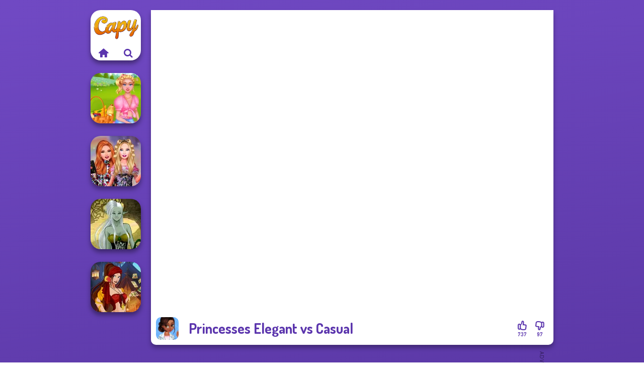

--- FILE ---
content_type: text/html
request_url: https://www.capy.com/game/princesses-elegant-vs-casual
body_size: 6987
content:
<!doctype html><html lang="en" dir="ltr"><head> <title>Princesses Elegant vs Casual - Capy.com</title> <link rel="shortcut icon" type="image/x-icon" href="https://www.capy.com/images/favicon.svg" /> <meta name="viewport" content="width=device-width, initial-scale=1.0, minimal-ui, shrink-to-fit=no viewport-fit=cover" /> <base href="https://www.capy.com/" /> <link rel="canonical" href="https://www.capy.com/game/princesses-elegant-vs-casual" /> <meta http-equiv="Content-Type" content="text/html; charset=utf-8" /> <meta name="description" content="Play for free Princesses Elegant vs Casual on Capy.com! Princesses Elegant vs Casual is one of the most played dress up games!"/> <meta name="keywords" content="princesses elegant vs casual, dress up, capycom, games for girls"/> <meta name="theme-color" content="#5b35ad" > <script src="/cdn-cgi/scripts/7d0fa10a/cloudflare-static/rocket-loader.min.js" data-cf-settings="80f76b78567abf88707133e3-|49"></script><link rel="preload" href="https://fonts.googleapis.com/css2?family=Dosis:wght@400;600;700&amp;family=Open+Sans:ital,wght@0,400;1,700&amp;display=swap" as="style" onload="this.onload=null;this.rel='stylesheet'"><noscript><link rel="stylesheet" href="https://fonts.googleapis.com/css2?family=Dosis:wght@400;600;700&amp;family=Open+Sans:ital,wght@0,400;1,700&amp;display=swap"></noscript> <script src="/cdn-cgi/scripts/7d0fa10a/cloudflare-static/rocket-loader.min.js" data-cf-settings="80f76b78567abf88707133e3-|49"></script><link rel="preload" href="https://www.capy.com/css/simple-scrollbar.css?v=1.221" as="style" onload="this.onload=null;this.rel='stylesheet'"><noscript><link rel="stylesheet" href="https://www.capy.com/css/simple-scrollbar.css?v=1.221"></noscript> <script src="/cdn-cgi/scripts/7d0fa10a/cloudflare-static/rocket-loader.min.js" data-cf-settings="80f76b78567abf88707133e3-|49"></script><link rel="preload" href="https://www.capy.com/css/fontello.css?v=1.224" as="style" onload="this.onload=null;this.rel='stylesheet'"><noscript><link rel="stylesheet" href="https://www.capy.com/css/fontello.css?v=1.224"></noscript> <link href="https://www.capy.com/css/style.css?v=1.282" rel="stylesheet" type="text/css" /> <meta property="og:title" content="Princesses Elegant vs Casual - Capy.com"> <meta property="og:description" content="Play for free Princesses Elegant vs Casual on Capy.com! Princesses Elegant vs Casual is one of the most played dress up games!"> <meta property="og:image" content="https://assets.bitent.com/images/games/thumbs/princesses_elegant_vs_casual100.png"> <meta property="og:image:alt" content="Princesses Elegant vs Casual - Capy.com"> <meta property="og:type" content="game"> <meta property="og:url" content="https://www.capy.com/game/princesses-elegant-vs-casual"> <meta name="twitter:image" content="https://assets.bitent.com/images/games/thumbs/princesses_elegant_vs_casual100.png"> <script type="80f76b78567abf88707133e3-text/javascript">(function(w,d,s,l,i){w[l]=w[l]||[];w[l].push({'gtm.start':
new Date().getTime(),event:'gtm.js'});var f=d.getElementsByTagName(s)[0],
j=d.createElement(s),dl=l!='dataLayer'?'&l='+l:'';j.async=true;j.src=
'https://www.googletagmanager.com/gtm.js?id='+i+dl;f.parentNode.insertBefore(j,f);
})(window,document,'script','dataLayer','GTM-KGNBMLM');</script> <script async src="https://securepubads.g.doubleclick.net/tag/js/gpt.js" type="80f76b78567abf88707133e3-text/javascript"></script><script type="80f76b78567abf88707133e3-text/javascript"> window.googletag = window.googletag || {cmd: []}; googletag.cmd.push(function() { googletag.defineSlot('/2856096/Capy.com-AFC', [300, 600], 'div-gpt-ad-1650615538972-0').addService(googletag.pubads()); googletag.defineSlot('/2856096/Capy.com-AFC', [728, 90], 'div-gpt-ad-1650615557200-0').addService(googletag.pubads()); googletag.pubads().enableSingleRequest(); googletag.enableServices(); });</script></head><body> <noscript><iframe src="https://www.googletagmanager.com/ns.html?id=GTM-KGNBMLM"
height="0" width="0" style="display:none;visibility:hidden"></iframe></noscript> <script type="application/ld+json"> [ { "@context":"https://schema.org", "@type":"SoftwareApplication", "name":"Princesses Elegant vs Casual", "url":"https://www.capy.com/game/princesses-elegant-vs-casual", "description":"Play for free Princesses Elegant vs Casual on Capy.com! Princesses Elegant vs Casual is one of the most played dress up games!", "applicationCategory":"GameApplication", "operatingSystem":"any", "image": [ "https://assets.bitent.com/images/games/thumbs/ik/100x100/princesses_elegant_vs_casual100.png", "https://assets.bitent.com/images/games/thumbs/ik/217x217/princesses_elegant_vs_casual_big_620cf0ac28140.png", "https://assets.bitent.com/images/games/thumbs/ik/334x334/princesses_elegant_vs_casual_big_620cf0ac28140.png" ], "author":{ "@type":"Organization", "name":"Capy.com" }, "aggregateRating":{ "@type":"AggregateRating", "worstRating":1, "bestRating":5, "ratingValue":4.53, "ratingCount":834 }, "offers":{ "@type":"Offer", "category":"free", "price":0, "priceCurrency":"EUR" } } ,{ "@context":"https://schema.org", "@type":"BreadcrumbList", "itemListElement":[ {"@type":"ListItem","position":1,"name":"Games","item":"https://www.capy.com/"}, {"@type":"ListItem","position":2,"name":"Girl Games","item":"https://www.capy.com/girl-games"}, {"@type":"ListItem","position":3,"name":"Beauty","item":"https://www.capy.com/beauty"}, {"@type":"ListItem","position":4,"name":"Dress Up","item":"https://www.capy.com/dress-up"} ] } ] </script> <div class="overlay"></div> <div class="container"> <div class="default-container game-page-container"> <div class="centered-container"> <div class="game-container"> <div class="main-game"> <div class="clearfix"> <div class="main-game-content" id="main-game-content" style="height: 665px"> <div class="game-iframe-container" id="main-game" style="height:600px;"> <iframe data-src="https://bitent.com/html5/princesses_elegant_vs_casual/" data-width="800" data-height="600" data-top="0" data-left="0" data-force-size="0" data-original-width="800" data-original-height="600" style="width:800px;height:600px;top:0px;left:0px" frameborder="0" class="game-iframe"> </iframe> </div> <div class="game-details"> <picture> <source type="image/avif" srcset="https://assets.bitent.com/images/games/thumbs/ik/100x100/princesses_elegant_vs_casual100.avif 1x, https://assets.bitent.com/images/games/thumbs/ik/200x200/princesses_elegant_vs_casual100.avif 2x"> <source type="image/webp" srcset="https://assets.bitent.com/images/games/thumbs/ik/100x100/princesses_elegant_vs_casual100.webp 1x, https://assets.bitent.com/images/games/thumbs/ik/200x200/princesses_elegant_vs_casual100.webp 2x"> <source type="image/png" srcset="https://assets.bitent.com/images/games/thumbs/ik/100x100/princesses_elegant_vs_casual100.png 1x, https://assets.bitent.com/images/games/thumbs/ik/200x200/princesses_elegant_vs_casual100.png 2x"> <img src="https://assets.bitent.com/images/games/thumbs/ik/100x100/princesses_elegant_vs_casual100.png" alt="Princesses Elegant vs Casual" loading="lazy" class="game-thumb-small" width="45" height="45"> </picture> <h1>Princesses Elegant vs Casual</h1> <div class="rating clearfix" id="rating" data-game-id="9030"> <div class="thumbs-down" id="thumbs-down" title="Dislike"> <i class="icon-thumbs-down"></i> <span>97</span> </div> <div class="thumbs-up" id="thumbs-up" title="Like"> <i class="icon-thumbs-up"></i> <span>737</span> </div> </div> </div> </div> <div class="related-games clearfix"> <div class="grid-thumb logo game-logo-related"> <div class="logo-thumb"> <a href="https://www.capy.com/" class="logo-image"> <img src="https://www.capy.com/images/logo.svg" alt="Capy.com" width="90" height="90"> </a> <div class="logo-icons clearfix"> <a href="https://www.capy.com/" class="logo-home" aria-label="Capy.com"> <i class="icon-home"></i> </a> <a class="logo-search" href="#" aria-label="Search games"> <i class="icon-search"></i> </a> </div></div></div> <a class="thumb grid-thumb " href="https://www.capy.com/game/summer-picnic-date" title="Summer Picnic Date" data-game-id="24569"> <span class="thumb-container"> <picture> <source type="image/avif" srcset="https://assets.bitent.com/images/games/thumbs/ik/100x100/summer_picnic_date_6480ffb849ab0.avif 1x, https://assets.bitent.com/images/games/thumbs/ik/200x200/summer_picnic_date_6480ffb849ab0.avif 2x"> <source type="image/webp" srcset="https://assets.bitent.com/images/games/thumbs/ik/100x100/summer_picnic_date_6480ffb849ab0.webp 1x, https://assets.bitent.com/images/games/thumbs/ik/200x200/summer_picnic_date_6480ffb849ab0.webp 2x"> <source type="image/png" srcset="https://assets.bitent.com/images/games/thumbs/ik/100x100/summer_picnic_date_6480ffb849ab0.png 1x, https://assets.bitent.com/images/games/thumbs/ik/200x200/summer_picnic_date_6480ffb849ab0.png 2x"> <img src="https://assets.bitent.com/images/games/thumbs/ik/100x100/summer_picnic_date_6480ffb849ab0.png" alt="Thumbnail for Summer Picnic Date" width="100" height="100" loading="lazy"> </picture> <span class="thumb-name">Summer Picnic Date</span> </span></a> <a class="thumb grid-thumb " href="https://www.capy.com/game/bestie-birthday-surprise" title="Bestie Birthday Surprise" data-game-id="24586"> <span class="thumb-container"> <picture> <source type="image/avif" srcset="https://assets.bitent.com/images/games/thumbs/ik/100x100/bestie_birthday_surprise_64a1aee4ceabe.avif 1x, https://assets.bitent.com/images/games/thumbs/ik/200x200/bestie_birthday_surprise_64a1aee4ceabe.avif 2x"> <source type="image/webp" srcset="https://assets.bitent.com/images/games/thumbs/ik/100x100/bestie_birthday_surprise_64a1aee4ceabe.webp 1x, https://assets.bitent.com/images/games/thumbs/ik/200x200/bestie_birthday_surprise_64a1aee4ceabe.webp 2x"> <source type="image/png" srcset="https://assets.bitent.com/images/games/thumbs/ik/100x100/bestie_birthday_surprise_64a1aee4ceabe.png 1x, https://assets.bitent.com/images/games/thumbs/ik/200x200/bestie_birthday_surprise_64a1aee4ceabe.png 2x"> <img src="https://assets.bitent.com/images/games/thumbs/ik/100x100/bestie_birthday_surprise_64a1aee4ceabe.png" alt="Thumbnail for Bestie Birthday Surprise" width="100" height="100" loading="lazy"> </picture> <span class="thumb-name">Bestie Birthday Surprise</span> </span></a> <a class="thumb grid-thumb thumb-disabled-mobile" href="https://www.capy.com/game/dark-mage-creator" title="Dark Mage Creator" data-game-id="25338"> <span class="thumb-container"> <picture> <source type="image/avif" srcset="https://assets.bitent.com/images/games/thumbs/ik/100x100/dark_mage_creator_685e8b6b54bdd.avif 1x, https://assets.bitent.com/images/games/thumbs/ik/200x200/dark_mage_creator_685e8b6b54bdd.avif 2x"> <source type="image/webp" srcset="https://assets.bitent.com/images/games/thumbs/ik/100x100/dark_mage_creator_685e8b6b54bdd.webp 1x, https://assets.bitent.com/images/games/thumbs/ik/200x200/dark_mage_creator_685e8b6b54bdd.webp 2x"> <source type="image/png" srcset="https://assets.bitent.com/images/games/thumbs/ik/100x100/dark_mage_creator_685e8b6b54bdd.png 1x, https://assets.bitent.com/images/games/thumbs/ik/200x200/dark_mage_creator_685e8b6b54bdd.png 2x"> <img src="https://assets.bitent.com/images/games/thumbs/ik/100x100/dark_mage_creator_685e8b6b54bdd.png" alt="Thumbnail for Dark Mage Creator" width="100" height="100" loading="lazy"> </picture> <span class="thumb-name">Dark Mage Creator</span> </span></a> <a class="thumb grid-thumb thumb-disabled-mobile" href="https://www.capy.com/game/fantasy-fortune-teller" title="Fantasy Fortune Teller" data-game-id="25348"> <span class="thumb-container"> <picture> <source type="image/avif" srcset="https://assets.bitent.com/images/games/thumbs/ik/100x100/fantasy_fortune_teller_686ec2921cc50.avif 1x, https://assets.bitent.com/images/games/thumbs/ik/200x200/fantasy_fortune_teller_686ec2921cc50.avif 2x"> <source type="image/webp" srcset="https://assets.bitent.com/images/games/thumbs/ik/100x100/fantasy_fortune_teller_686ec2921cc50.webp 1x, https://assets.bitent.com/images/games/thumbs/ik/200x200/fantasy_fortune_teller_686ec2921cc50.webp 2x"> <source type="image/png" srcset="https://assets.bitent.com/images/games/thumbs/ik/100x100/fantasy_fortune_teller_686ec2921cc50.png 1x, https://assets.bitent.com/images/games/thumbs/ik/200x200/fantasy_fortune_teller_686ec2921cc50.png 2x"> <img src="https://assets.bitent.com/images/games/thumbs/ik/100x100/fantasy_fortune_teller_686ec2921cc50.png" alt="Thumbnail for Fantasy Fortune Teller" width="100" height="100" loading="lazy"> </picture> <span class="thumb-name">Fantasy Fortune Teller</span> </span></a> </div> <a href="#" class="play-mobile-game "> <picture> <source type="image/avif" srcset="https://assets.bitent.com/images/games/thumbs/ik/100x100/princesses_elegant_vs_casual100.avif 1x, https://assets.bitent.com/images/games/thumbs/ik/200x200/princesses_elegant_vs_casual100.avif 2x"> <source type="image/webp" srcset="https://assets.bitent.com/images/games/thumbs/ik/100x100/princesses_elegant_vs_casual100.webp 1x, https://assets.bitent.com/images/games/thumbs/ik/200x200/princesses_elegant_vs_casual100.webp 2x"> <source type="image/png" srcset="https://assets.bitent.com/images/games/thumbs/ik/100x100/princesses_elegant_vs_casual100.png 1x, https://assets.bitent.com/images/games/thumbs/ik/200x200/princesses_elegant_vs_casual100.png 2x"> <img src="https://assets.bitent.com/images/games/thumbs/ik/100x100/princesses_elegant_vs_casual100.png" alt="Princesses Elegant vs Casual" loading="lazy" class="game-thumb-small"> </picture> <div class="play-mobile-center play-action"> <i class="icon-play"></i> <span>Click to play</span> </div> <div class="play-mobile-center play-action-disabled"> <span>This game is not available on mobile.</span> </div> </a> <div class="mobile-logo" id="mobile-logo"> <a href="#"> <img src="https://www.capy.com/images/logo.svg" alt="Capy.com" width="100" height="100"> </a> </div> <div class="mobile-rotate" data-enabled="false"> <img src="https://www.capy.com/images/mobile-rotate-icon.svg" alt="rotate phone"> </div> </div> </div> <div class="game-ad-right ad-vertical"> <div class="ad-container"> <div id='div-gpt-ad-1650615538972-0' style='min-width: 300px; min-height: 600px;'> <script type="80f76b78567abf88707133e3-text/javascript"> googletag.cmd.push(function() { googletag.display('div-gpt-ad-1650615538972-0'); }); </script></div> </div> </div> <div class="game-ad-bottom ad-horizontal"> <div class="ad-container"> <div id='div-gpt-ad-1650615557200-0' style='min-width: 728px; min-height: 90px;'> <script type="80f76b78567abf88707133e3-text/javascript"> googletag.cmd.push(function() { googletag.display('div-gpt-ad-1650615557200-0'); }); </script></div> </div> </div> <div class="clearfix game-other-thumbs"> <div class="logo-thumb"> <a href="https://www.capy.com/" class="logo-image"> <img src="https://www.capy.com/images/logo.svg" alt="Capy.com" width="90" height="90"> </a> <div class="logo-icons clearfix"> <a href="https://www.capy.com/" class="logo-home" aria-label="Capy.com"> <i class="icon-home"></i> </a> <a class="logo-search" href="#" aria-label="Search games"> <i class="icon-search"></i> </a> </div></div> <a class="thumb game-thumb " href="https://www.capy.com/game/my-perfect-dress-creator" title="My Perfect Dress Creator" data-game-id="24552"> <span class="thumb-container"> <picture> <source type="image/avif" srcset="https://assets.bitent.com/images/games/thumbs/ik/100x100/my_perfect_dress_creator_6465c8c8cdca2.avif 1x, https://assets.bitent.com/images/games/thumbs/ik/200x200/my_perfect_dress_creator_6465c8c8cdca2.avif 2x"> <source type="image/webp" srcset="https://assets.bitent.com/images/games/thumbs/ik/100x100/my_perfect_dress_creator_6465c8c8cdca2.webp 1x, https://assets.bitent.com/images/games/thumbs/ik/200x200/my_perfect_dress_creator_6465c8c8cdca2.webp 2x"> <source type="image/png" srcset="https://assets.bitent.com/images/games/thumbs/ik/100x100/my_perfect_dress_creator_6465c8c8cdca2.png 1x, https://assets.bitent.com/images/games/thumbs/ik/200x200/my_perfect_dress_creator_6465c8c8cdca2.png 2x"> <img src="https://assets.bitent.com/images/games/thumbs/ik/100x100/my_perfect_dress_creator_6465c8c8cdca2.png" alt="Thumbnail for My Perfect Dress Creator" width="100" height="100" loading="lazy"> </picture> <span class="thumb-name">My Perfect Dress Creator</span> </span></a> <a class="thumb game-thumb " href="https://www.capy.com/game/diva-vs-mystery-boxes" title="Diva Vs Mystery Boxes" data-game-id="24583"> <span class="thumb-container"> <picture> <source type="image/avif" srcset="https://assets.bitent.com/images/games/thumbs/ik/100x100/diva_vs_mystery_boxes_64994a3c78323.avif 1x, https://assets.bitent.com/images/games/thumbs/ik/200x200/diva_vs_mystery_boxes_64994a3c78323.avif 2x"> <source type="image/webp" srcset="https://assets.bitent.com/images/games/thumbs/ik/100x100/diva_vs_mystery_boxes_64994a3c78323.webp 1x, https://assets.bitent.com/images/games/thumbs/ik/200x200/diva_vs_mystery_boxes_64994a3c78323.webp 2x"> <source type="image/png" srcset="https://assets.bitent.com/images/games/thumbs/ik/100x100/diva_vs_mystery_boxes_64994a3c78323.png 1x, https://assets.bitent.com/images/games/thumbs/ik/200x200/diva_vs_mystery_boxes_64994a3c78323.png 2x"> <img src="https://assets.bitent.com/images/games/thumbs/ik/100x100/diva_vs_mystery_boxes_64994a3c78323.png" alt="Thumbnail for Diva Vs Mystery Boxes" width="100" height="100" loading="lazy"> </picture> <span class="thumb-name">Diva Vs Mystery Boxes</span> </span></a> <a class="thumb game-thumb " href="https://www.capy.com/game/wedding-dress-design-2" title="Wedding Dress Design 2" data-game-id="25243"> <span class="thumb-container"> <picture> <source type="image/avif" srcset="https://assets.bitent.com/images/games/thumbs/ik/100x100/wedding_dress_design_2_67c612367ec8c.avif 1x, https://assets.bitent.com/images/games/thumbs/ik/200x200/wedding_dress_design_2_67c612367ec8c.avif 2x"> <source type="image/webp" srcset="https://assets.bitent.com/images/games/thumbs/ik/100x100/wedding_dress_design_2_67c612367ec8c.webp 1x, https://assets.bitent.com/images/games/thumbs/ik/200x200/wedding_dress_design_2_67c612367ec8c.webp 2x"> <source type="image/png" srcset="https://assets.bitent.com/images/games/thumbs/ik/100x100/wedding_dress_design_2_67c612367ec8c.png 1x, https://assets.bitent.com/images/games/thumbs/ik/200x200/wedding_dress_design_2_67c612367ec8c.png 2x"> <img src="https://assets.bitent.com/images/games/thumbs/ik/100x100/wedding_dress_design_2_67c612367ec8c.png" alt="Thumbnail for Wedding Dress Design 2" width="100" height="100" loading="lazy"> </picture> <span class="thumb-name">Wedding Dress Design 2</span> </span></a> <a class="thumb game-thumb thumb-disabled-mobile" href="https://www.capy.com/game/manga-creator-world-of-fantasy-page-special-3" title="Manga Creator World Of Fantasy Page Special 3" data-game-id="25298"> <span class="thumb-container"> <picture> <source type="image/avif" srcset="https://assets.bitent.com/images/games/thumbs/ik/100x100/manga_creator_world_of_fantasy_page_special_3_6824fc4ad974f.avif 1x, https://assets.bitent.com/images/games/thumbs/ik/200x200/manga_creator_world_of_fantasy_page_special_3_6824fc4ad974f.avif 2x"> <source type="image/webp" srcset="https://assets.bitent.com/images/games/thumbs/ik/100x100/manga_creator_world_of_fantasy_page_special_3_6824fc4ad974f.webp 1x, https://assets.bitent.com/images/games/thumbs/ik/200x200/manga_creator_world_of_fantasy_page_special_3_6824fc4ad974f.webp 2x"> <source type="image/png" srcset="https://assets.bitent.com/images/games/thumbs/ik/100x100/manga_creator_world_of_fantasy_page_special_3_6824fc4ad974f.png 1x, https://assets.bitent.com/images/games/thumbs/ik/200x200/manga_creator_world_of_fantasy_page_special_3_6824fc4ad974f.png 2x"> <img src="https://assets.bitent.com/images/games/thumbs/ik/100x100/manga_creator_world_of_fantasy_page_special_3_6824fc4ad974f.png" alt="Thumbnail for Manga Creator World Of Fantasy Page Special 3" width="100" height="100" loading="lazy"> </picture> <span class="thumb-name">Manga Creator World Of Fantasy...</span> </span></a> <a class="thumb game-thumb " href="https://www.capy.com/game/street-style-plus-size" title="Street Style Plus Size" data-game-id="25162"> <span class="thumb-container"> <picture> <source type="image/avif" srcset="https://assets.bitent.com/images/games/thumbs/ik/100x100/street_style_plus_size_673fa1ec91f5f.avif 1x, https://assets.bitent.com/images/games/thumbs/ik/200x200/street_style_plus_size_673fa1ec91f5f.avif 2x"> <source type="image/webp" srcset="https://assets.bitent.com/images/games/thumbs/ik/100x100/street_style_plus_size_673fa1ec91f5f.webp 1x, https://assets.bitent.com/images/games/thumbs/ik/200x200/street_style_plus_size_673fa1ec91f5f.webp 2x"> <source type="image/png" srcset="https://assets.bitent.com/images/games/thumbs/ik/100x100/street_style_plus_size_673fa1ec91f5f.png 1x, https://assets.bitent.com/images/games/thumbs/ik/200x200/street_style_plus_size_673fa1ec91f5f.png 2x"> <img src="https://assets.bitent.com/images/games/thumbs/ik/100x100/street_style_plus_size_673fa1ec91f5f.png" alt="Thumbnail for Street Style Plus Size" width="100" height="100" loading="lazy"> </picture> <span class="thumb-name">Street Style Plus Size</span> </span></a> <a class="thumb game-thumb " href="https://www.capy.com/game/princesses-royal-vs-star" title="Princesses Royal Vs Star" data-game-id="24725"> <span class="thumb-container"> <picture> <source type="image/avif" srcset="https://assets.bitent.com/images/games/thumbs/ik/100x100/princesses_royal_vs_star_652bc724b005e.avif 1x, https://assets.bitent.com/images/games/thumbs/ik/200x200/princesses_royal_vs_star_652bc724b005e.avif 2x"> <source type="image/webp" srcset="https://assets.bitent.com/images/games/thumbs/ik/100x100/princesses_royal_vs_star_652bc724b005e.webp 1x, https://assets.bitent.com/images/games/thumbs/ik/200x200/princesses_royal_vs_star_652bc724b005e.webp 2x"> <source type="image/png" srcset="https://assets.bitent.com/images/games/thumbs/ik/100x100/princesses_royal_vs_star_652bc724b005e.png 1x, https://assets.bitent.com/images/games/thumbs/ik/200x200/princesses_royal_vs_star_652bc724b005e.png 2x"> <img src="https://assets.bitent.com/images/games/thumbs/ik/100x100/princesses_royal_vs_star_652bc724b005e.png" alt="Thumbnail for Princesses Royal Vs Star" width="100" height="100" loading="lazy"> </picture> <span class="thumb-name">Princesses Royal Vs Star</span> </span></a> <a class="thumb game-thumb thumb-disabled-mobile" href="https://www.capy.com/game/school-girl-dress-up-v3" title="School Girl Dress Up V3" data-game-id="25280"> <span class="thumb-container"> <picture> <source type="image/avif" srcset="https://assets.bitent.com/images/games/thumbs/ik/100x100/school_girl_dress_up_v3_67f96f6d27391.avif 1x, https://assets.bitent.com/images/games/thumbs/ik/200x200/school_girl_dress_up_v3_67f96f6d27391.avif 2x"> <source type="image/webp" srcset="https://assets.bitent.com/images/games/thumbs/ik/100x100/school_girl_dress_up_v3_67f96f6d27391.webp 1x, https://assets.bitent.com/images/games/thumbs/ik/200x200/school_girl_dress_up_v3_67f96f6d27391.webp 2x"> <source type="image/png" srcset="https://assets.bitent.com/images/games/thumbs/ik/100x100/school_girl_dress_up_v3_67f96f6d27391.png 1x, https://assets.bitent.com/images/games/thumbs/ik/200x200/school_girl_dress_up_v3_67f96f6d27391.png 2x"> <img src="https://assets.bitent.com/images/games/thumbs/ik/100x100/school_girl_dress_up_v3_67f96f6d27391.png" alt="Thumbnail for School Girl Dress Up V3" width="100" height="100" loading="lazy"> </picture> <span class="thumb-name">School Girl Dress Up V3</span> </span></a> <a class="thumb game-thumb " href="https://www.capy.com/game/elsa-and-rapunzel-princess-rivalry" title="Elsa And Rapunzel Princess Rivalry" data-game-id="8741"> <span class="thumb-container"> <picture> <source type="image/avif" srcset="https://assets.bitent.com/images/games/thumbs/ik/100x100/elsa_and_rapunzel_princess_rivalry_68532ab419db7.avif 1x, https://assets.bitent.com/images/games/thumbs/ik/200x200/elsa_and_rapunzel_princess_rivalry_68532ab419db7.avif 2x"> <source type="image/webp" srcset="https://assets.bitent.com/images/games/thumbs/ik/100x100/elsa_and_rapunzel_princess_rivalry_68532ab419db7.webp 1x, https://assets.bitent.com/images/games/thumbs/ik/200x200/elsa_and_rapunzel_princess_rivalry_68532ab419db7.webp 2x"> <source type="image/png" srcset="https://assets.bitent.com/images/games/thumbs/ik/100x100/elsa_and_rapunzel_princess_rivalry_68532ab419db7.png 1x, https://assets.bitent.com/images/games/thumbs/ik/200x200/elsa_and_rapunzel_princess_rivalry_68532ab419db7.png 2x"> <img src="https://assets.bitent.com/images/games/thumbs/ik/100x100/elsa_and_rapunzel_princess_rivalry_68532ab419db7.png" alt="Thumbnail for Elsa And Rapunzel Princess Rivalry" width="100" height="100" loading="lazy"> </picture> <span class="thumb-name">Elsa And Rapunzel Princess Riv...</span> </span></a> <a class="grid-thumb thumb grid-w-double thumb-category" href="https://www.capy.com/facial-beauty" title="Facial Beauty"> <span class="thumb-container"> <span class="thumb-category-image"> <picture> <source type="image/avif" srcset="https://assets.bitent.com/images/categories/ik/100x100/5fb7ba4da3aed-facial.avif 1x, https://assets.bitent.com/images/categories/ik/200x200/5fb7ba4da3aed-facial.avif 2x"> <source type="image/webp" srcset="https://assets.bitent.com/images/categories/ik/100x100/5fb7ba4da3aed-facial.webp 1x, https://assets.bitent.com/images/categories/ik/200x200/5fb7ba4da3aed-facial.webp 2x"> <source type="image/png" srcset="https://assets.bitent.com/images/categories/ik/100x100/5fb7ba4da3aed-facial.png 1x, https://assets.bitent.com/images/categories/ik/200x200/5fb7ba4da3aed-facial.png 2x"> <img src="https://assets.bitent.com/images/categories/ik/100x100/5fb7ba4da3aed-facial.png" alt="Thumbnail for Facial Beauty" width="100" height="100" loading="lazy"> </picture> </span> <span class="thumb-category-name"> <span>Facial Beauty</span> </span> </span></a> <a class="grid-thumb thumb grid-w-double thumb-category" href="https://www.capy.com/beauty" title="Beauty"> <span class="thumb-container"> <span class="thumb-category-image"> <picture> <source type="image/avif" srcset="https://assets.bitent.com/images/categories/ik/100x100/630d1877eebbb-beauty.avif 1x, https://assets.bitent.com/images/categories/ik/200x200/630d1877eebbb-beauty.avif 2x"> <source type="image/webp" srcset="https://assets.bitent.com/images/categories/ik/100x100/630d1877eebbb-beauty.webp 1x, https://assets.bitent.com/images/categories/ik/200x200/630d1877eebbb-beauty.webp 2x"> <source type="image/png" srcset="https://assets.bitent.com/images/categories/ik/100x100/630d1877eebbb-beauty.png 1x, https://assets.bitent.com/images/categories/ik/200x200/630d1877eebbb-beauty.png 2x"> <img src="https://assets.bitent.com/images/categories/ik/100x100/630d1877eebbb-beauty.png" alt="Thumbnail for Beauty" width="100" height="100" loading="lazy"> </picture> </span> <span class="thumb-category-name"> <span>Beauty</span> </span> </span></a> <a class="grid-thumb thumb grid-w-double thumb-category" href="https://www.capy.com/hairstyle" title="Hairstyle"> <span class="thumb-container"> <span class="thumb-category-image"> <picture> <source type="image/avif" srcset="https://assets.bitent.com/images/categories/ik/100x100/5faeda0ae0112-hairstyle.avif 1x, https://assets.bitent.com/images/categories/ik/200x200/5faeda0ae0112-hairstyle.avif 2x"> <source type="image/webp" srcset="https://assets.bitent.com/images/categories/ik/100x100/5faeda0ae0112-hairstyle.webp 1x, https://assets.bitent.com/images/categories/ik/200x200/5faeda0ae0112-hairstyle.webp 2x"> <source type="image/png" srcset="https://assets.bitent.com/images/categories/ik/100x100/5faeda0ae0112-hairstyle.png 1x, https://assets.bitent.com/images/categories/ik/200x200/5faeda0ae0112-hairstyle.png 2x"> <img src="https://assets.bitent.com/images/categories/ik/100x100/5faeda0ae0112-hairstyle.png" alt="Thumbnail for Hairstyle" width="100" height="100" loading="lazy"> </picture> </span> <span class="thumb-category-name"> <span>Hairstyle</span> </span> </span></a> <a class="grid-thumb thumb grid-w-double thumb-category" href="https://www.capy.com/kissing" title="Kissing"> <span class="thumb-container"> <span class="thumb-category-image"> <picture> <source type="image/avif" srcset="https://assets.bitent.com/images/categories/ik/100x100/61eed804d62c9-kissing.avif 1x, https://assets.bitent.com/images/categories/ik/200x200/61eed804d62c9-kissing.avif 2x"> <source type="image/webp" srcset="https://assets.bitent.com/images/categories/ik/100x100/61eed804d62c9-kissing.webp 1x, https://assets.bitent.com/images/categories/ik/200x200/61eed804d62c9-kissing.webp 2x"> <source type="image/png" srcset="https://assets.bitent.com/images/categories/ik/100x100/61eed804d62c9-kissing.png 1x, https://assets.bitent.com/images/categories/ik/200x200/61eed804d62c9-kissing.png 2x"> <img src="https://assets.bitent.com/images/categories/ik/100x100/61eed804d62c9-kissing.png" alt="Thumbnail for Kissing" width="100" height="100" loading="lazy"> </picture> </span> <span class="thumb-category-name"> <span>Kissing</span> </span> </span></a> <a class="grid-thumb thumb grid-w-double thumb-category" href="https://www.capy.com/dress-up" title="Dress Up"> <span class="thumb-container"> <span class="thumb-category-image"> <picture> <source type="image/avif" srcset="https://assets.bitent.com/images/categories/ik/100x100/61eeda8416df2-dressup.avif 1x, https://assets.bitent.com/images/categories/ik/200x200/61eeda8416df2-dressup.avif 2x"> <source type="image/webp" srcset="https://assets.bitent.com/images/categories/ik/100x100/61eeda8416df2-dressup.webp 1x, https://assets.bitent.com/images/categories/ik/200x200/61eeda8416df2-dressup.webp 2x"> <source type="image/png" srcset="https://assets.bitent.com/images/categories/ik/100x100/61eeda8416df2-dressup.png 1x, https://assets.bitent.com/images/categories/ik/200x200/61eeda8416df2-dressup.png 2x"> <img src="https://assets.bitent.com/images/categories/ik/100x100/61eeda8416df2-dressup.png" alt="Thumbnail for Dress Up" width="100" height="100" loading="lazy"> </picture> </span> <span class="thumb-category-name"> <span>Dress Up</span> </span> </span></a> <a class="grid-thumb thumb grid-w-double thumb-category" href="https://www.capy.com/spa" title="Spa"> <span class="thumb-container"> <span class="thumb-category-image"> <picture> <source type="image/avif" srcset="https://assets.bitent.com/images/categories/ik/100x100/5faed88db9dc8-spa.avif 1x, https://assets.bitent.com/images/categories/ik/200x200/5faed88db9dc8-spa.avif 2x"> <source type="image/webp" srcset="https://assets.bitent.com/images/categories/ik/100x100/5faed88db9dc8-spa.webp 1x, https://assets.bitent.com/images/categories/ik/200x200/5faed88db9dc8-spa.webp 2x"> <source type="image/png" srcset="https://assets.bitent.com/images/categories/ik/100x100/5faed88db9dc8-spa.png 1x, https://assets.bitent.com/images/categories/ik/200x200/5faed88db9dc8-spa.png 2x"> <img src="https://assets.bitent.com/images/categories/ik/100x100/5faed88db9dc8-spa.png" alt="Thumbnail for Spa" width="100" height="100" loading="lazy"> </picture> </span> <span class="thumb-category-name"> <span>Spa</span> </span> </span></a> <a class="grid-thumb thumb grid-w-double thumb-category" href="https://www.capy.com/nail" title="Nail"> <span class="thumb-container"> <span class="thumb-category-image"> <picture> <source type="image/avif" srcset="https://assets.bitent.com/images/categories/ik/100x100/5fbad6ad445a8-nails.avif 1x, https://assets.bitent.com/images/categories/ik/200x200/5fbad6ad445a8-nails.avif 2x"> <source type="image/webp" srcset="https://assets.bitent.com/images/categories/ik/100x100/5fbad6ad445a8-nails.webp 1x, https://assets.bitent.com/images/categories/ik/200x200/5fbad6ad445a8-nails.webp 2x"> <source type="image/png" srcset="https://assets.bitent.com/images/categories/ik/100x100/5fbad6ad445a8-nails.png 1x, https://assets.bitent.com/images/categories/ik/200x200/5fbad6ad445a8-nails.png 2x"> <img src="https://assets.bitent.com/images/categories/ik/100x100/5fbad6ad445a8-nails.png" alt="Thumbnail for Nail" width="100" height="100" loading="lazy"> </picture> </span> <span class="thumb-category-name"> <span>Nail</span> </span> </span></a> <a class="grid-thumb thumb grid-w-double thumb-category" href="https://www.capy.com/makeup" title="Makeup"> <span class="thumb-container"> <span class="thumb-category-image"> <picture> <source type="image/avif" srcset="https://assets.bitent.com/images/categories/ik/100x100/5f9419845fc76-makeup200.avif 1x, https://assets.bitent.com/images/categories/ik/200x200/5f9419845fc76-makeup200.avif 2x"> <source type="image/webp" srcset="https://assets.bitent.com/images/categories/ik/100x100/5f9419845fc76-makeup200.webp 1x, https://assets.bitent.com/images/categories/ik/200x200/5f9419845fc76-makeup200.webp 2x"> <source type="image/png" srcset="https://assets.bitent.com/images/categories/ik/100x100/5f9419845fc76-makeup200.png 1x, https://assets.bitent.com/images/categories/ik/200x200/5f9419845fc76-makeup200.png 2x"> <img src="https://assets.bitent.com/images/categories/ik/100x100/5f9419845fc76-makeup200.png" alt="Thumbnail for Makeup" width="100" height="100" loading="lazy"> </picture> </span> <span class="thumb-category-name"> <span>Makeup</span> </span> </span></a> </div> <div class="game-text text-container text-justify"> <ul class="breadcrumbs"> <li> <a href="https://www.capy.com/">Games</a> </li> <li> <a href="https://www.capy.com/girl-games">Girl Games</a> </li> <li> <a href="https://www.capy.com/beauty">Beauty</a> </li> <li> <a href="https://www.capy.com/dress-up">Dress Up</a> </li> </ul> <h2>Princesses Elegant vs Casual</h2><p>Play our free Princesses Elegant vs Casual dress up game for a funny and unforgettable experience. Come back each and every day for a free new dress up game.</p><p>Tiana, Belle and Rapunzel have two important events on a single day. An office cocktail party where they are expected to wear a casual outfit, and a ball in the evening where they have to put on a beautiful and elegant gown. The princesses have to get ready and they need to find the right outfits and dresses to wear. Can you help them out? Create both looks and help the girls look absolutely wonderful. </p><h3>Similar games:</h3><p>Enjoying Princesses Elegant vs Casual? Here are some similar games: <ul> <li><a href="https://www.capy.com/game/princesses-colorful-life" title="Princesses Colorful Life">Princesses Colorful Life</a></li> <li><a href="https://www.capy.com/game/barbie-winter-getaway" title="Barbie Winter Getaway">Barbie Winter Getaway</a></li> </ul></p><p><h3><strong>How to play?</strong></h3> <ul> <li>Use your left mouse button.</li> </ul></p><p>Check out all our online dress up games for a different challenge!</p><h3>This game can be played both on PC and mobile devices</h3> <div class="game-categories"> <a href="https://www.capy.com/girl-games" title="Girl Games">Girl Games</a> <a href="https://www.capy.com/beauty" title="Beauty">Beauty</a> <a href="https://www.capy.com/dress-up" title="Dress Up">Dress Up</a> </div> </div> </div> </div> <div id="scroll-top" class="scroll-top bounce"> <div class="scroll-top-content"> <i class="icon icon-left-open"></i> </div> </div> <div class="modal" id="game-feedback-modal"> <div class="modal-container"> <div class="modal-close">×</div> <div class="modal-content game-feedback"> <p>Thank you for your feedback and for helping us improve Capy.com!</p> <div class="contact-form-message" id="game-feedback-message"></div> <p><strong>What didn&#039;t you like about Princesses Elegant vs Casual?</strong></p> <form id="game-feedback"> <input type="hidden" name="game" value="Princesses Elegant vs Casual"> <input type="hidden" name="site" value="Capy.com"> <input type="hidden" name="url" value="https://www.capy.com/game/princesses-elegant-vs-casual"> <div class="game-feedback-row"> <label for="feedback-dislike" class="custom-radio"> I didn&#039;t like it <input name="feedback" type="radio" id="feedback-dislike" value="dislike"> <span class="checkmark"></span> </label> </div> <div class="game-feedback-row"> <label for="feedback-error" class="custom-radio"> There was one or multiple errors. <input name="feedback" type="radio" id="feedback-error" value="error"> <span class="checkmark"></span> </label> </div> <div class="game-feedback-row"> <label for="feedback-message">Tell us more:</label> <textarea name="message" id="feedback-message" cols="30" rows="10"></textarea> </div> <div class="g-recaptcha" data-sitekey="6LerR_4SAAAAAHdGEMB48HLG11Wo77Wg8MRbelPb" data-type="image" id="captcha" data-error-message="Captcha error"></div> <div class="text-right"> <button type="submit" class="btn btn-main" disabled>Send</button> </div> </form> </div> </div> </div> <div class="grid-full-width grid-footer"> <footer> <div class="clearfix"> <ul class="float-left"> <li><a href="https://www.capy.com/games">Free Games For Your Site</a></li> <li><a href="https://www.capy.com/page/contact">Contact Us</a></li> <li><a href="https://www.capy.com/page/privacy-policy">Privacy Policy</a></li> </ul> <div class="language float-right"> <img src="https://www.capy.com/images/countries/united-states.svg" alt="United States"/> <div class="languages"> <ul> <li> <a href="https://www.jocurigratuite.ro/joc/princesses-elegant-vs-casual" title="Princesses Elegant vs Casual"> <img src="https://www.capy.com/images/countries/romania.svg" alt="Princesses Elegant vs Casual" loading="lazy"/> </a> </li> <li> <a href="https://www.gratisspiele.at/spiel/princesses-elegant-vs-casual" title="Princesses Elegant vs Casual"> <img src="https://www.capy.com/images/countries/austria.svg" alt="Princesses Elegant vs Casual" loading="lazy"/> </a> </li> <li> <a href="https://www.juegosgratis.es/juego/princesses-elegant-vs-casual" title="Princesses Elegant vs Casual"> <img src="https://www.capy.com/images/countries/spain.svg" alt="Princesses Elegant vs Casual" loading="lazy"/> </a> </li> <li> <a href="https://www.jeuxjeux.fr/jeu/princesses-elegant-vs-casual" title="Princesses Elegant vs Casual"> <img src="https://www.capy.com/images/countries/france.svg" alt="Princesses Elegant vs Casual" loading="lazy"/> </a> </li> <li> <a href="https://www.supergames.com/en/game/princesses-elegant-vs-casual" title="Princesses Elegant vs Casual"> <img src="https://www.capy.com/images/countries/united-states.svg" alt="Princesses Elegant vs Casual" loading="lazy"/> </a> </li> <li> <a href="https://www.jatekokjatekok.hu/játék/princesses-elegant-vs-casual" title="Princesses Elegant vs Casual"> <img src="https://www.capy.com/images/countries/hungary.svg" alt="Princesses Elegant vs Casual" loading="lazy"/> </a> </li> <li> <a href="https://www.pelitpelit.fi/peli/princesses-elegant-vs-casual" title="Princesses Elegant vs Casual"> <img src="https://www.capy.com/images/countries/finland.svg" alt="Princesses Elegant vs Casual" loading="lazy"/> </a> </li> <li> <a href="https://www.spillespille.no/spill/princesses-elegant-vs-casual" title="Princesses Elegant vs Casual"> <img src="https://www.capy.com/images/countries/norway.svg" alt="Princesses Elegant vs Casual" loading="lazy"/> </a> </li> <li> <a href="https://www.igry.pl/gra/princesses-elegant-vs-casual" title="Princesses Elegant vs Casual"> <img src="https://www.capy.com/images/countries/poland.svg" alt="Princesses Elegant vs Casual" loading="lazy"/> </a> </li> <li> <a href="https://www.eniyioyunlar.com/oyun/princesses-elegant-vs-casual" title="Princesses Elegant vs Casual"> <img src="https://www.capy.com/images/countries/turkey.svg" alt="Princesses Elegant vs Casual" loading="lazy"/> </a> </li> <li> <a href="https://www.jogos.com.br/jogo/princesses-elegant-vs-casual" title="Princesses Elegant vs Casual"> <img src="https://www.capy.com/images/countries/brazil.svg" alt="Princesses Elegant vs Casual" loading="lazy"/> </a> </li> <li> <a href="https://www.juegos.com.ar/juego/princesses-elegant-vs-casual" title="Princesses Elegant vs Casual"> <img src="https://www.capy.com/images/countries/argentina.svg" alt="Princesses Elegant vs Casual" loading="lazy"/> </a> </li> <li> <a href="https://www.supergames.com/ar/لعبة/princesses-elegant-vs-casual" title="Princesses Elegant vs Casual"> <img src="https://www.capy.com/images/countries/arab-league.svg" alt="Princesses Elegant vs Casual" loading="lazy"/> </a> </li> <li> <a href="https://www.giochi123.it/gioco/princesses-elegant-vs-casual" title="Princesses Elegant vs Casual"> <img src="https://www.capy.com/images/countries/italy.svg" alt="Princesses Elegant vs Casual" loading="lazy"/> </a> </li> <li> <a href="https://www.spilo.dk/spil/princesses-elegant-vs-casual" title="Princesses Elegant vs Casual"> <img src="https://www.capy.com/images/countries/denmark.svg" alt="Princesses Elegant vs Casual" loading="lazy"/> </a> </li> <li> <a href="https://www.spelletjes.io/spel/princesses-elegant-vs-casual" title="Princesses Elegant vs Casual"> <img src="https://www.capy.com/images/countries/netherlands.svg" alt="Princesses Elegant vs Casual" loading="lazy"/> </a> </li> <li> <a href="https://www.hetaspel.se/spel/princesses-elegant-vs-casual" title="Princesses Elegant vs Casual"> <img src="https://www.capy.com/images/countries/sweden.svg" alt="Princesses Elegant vs Casual" loading="lazy"/> </a> </li> <li> <a href="https://www.supergames.com/th/เกม/princesses-elegant-vs-casual" title="Princesses Elegant vs Casual"> <img src="https://www.capy.com/images/countries/thailand.svg" alt="Princesses Elegant vs Casual" loading="lazy"/> </a> </li> </ul> </div> </div> </div></footer> </div> </div> </div> <script src="https://www.google.com/recaptcha/api.js?hl=en" async defer type="80f76b78567abf88707133e3-text/javascript"></script> <aside class="sidebar-search" > <form id="search-form" class="search-form" autocomplete="off"> <div class="search-input"> <input type="text" name="search" placeholder="What games are you looking for?" autocomplete="off"> <i class="icon-search search-input-icon"></i> </div> </form> <div class="search-close-icon"> <i class="icon-left-open"></i> </div> <div id="games-found-container"> <h2 id="search-results-title" class="grid-full-width title">Games found:</h2> <div class="search-results-container" ss-container> <div id="search-results" class="grid-container search-results"> </div> </div> </div> <div id="no-games-container" class="no-games-container"> <h2 id="no-search-results-title" class="grid-full-width title">No games found!</h2> </div> <div id="search-default-thumbs-container"> <h2 class="grid-full-width title" id="search-popular-played-title">Popular games</h2> <div class="search-popular-container"> <div id="search-popular-games" class="grid-container search-results"> </div> </div> <div id="search-recently-played"> <h2 class="grid-full-width title" id="search-recently-played-title">Recently played games</h2> <div class="search-recent-container"> <div id="search-recent-games" class="grid-container search-results"> </div> </div> </div> </div></aside> <script src="https://www.capy.com/js/jquery-1.11.0.min.js?v=1.202" type="80f76b78567abf88707133e3-text/javascript"></script> <script src="https://www.capy.com/js/jquery.cookie.js?v=1.202" type="80f76b78567abf88707133e3-text/javascript"></script> <script src="https://www.capy.com/js/simple-scrollbar.min.js?v=1.206" type="80f76b78567abf88707133e3-text/javascript"></script> <script src="https://www.capy.com/js/scripts.js?v=1.2091" type="80f76b78567abf88707133e3-text/javascript"></script> <script src="https://www.capy.com/js/site.js?v=1.2049" type="80f76b78567abf88707133e3-text/javascript"></script> <script type="80f76b78567abf88707133e3-text/javascript"> function showGame(){ const $gameIframe = $('.game-iframe'); const $gameUnavailabl = $('.game-unavailable'); const gameUrl = $gameIframe.data("src"); $gameIframe.attr("src", gameUrl); $gameUnavailabl.show(); } gameHit(9030); </script> <script data-cfasync="false" > adPlayerType="sitePreroll"; gameNameFromUrl="sitePreroll"; domain="Capy.com"; igaChannelID="0"; gameId="9030"; // function setDomainSettings(domainSettings){ // igaChannelID = domainSettings.prerollIgaChannelID; // } </script> <script data-cfasync="false" type="text/javascript" src="https://bitent.com/lock_html5/adPlayer_1_8.js"></script> <script type="80f76b78567abf88707133e3-text/javascript"> if(!jQuery.browser.mobile){ adPlayer.parentElementQuery="#main-game"; adPlayer.showAd("pre", showGame); }else{ adPlayer.parentElementQuery="body"; showGame(); } showPreroll=true; </script> <script src="/cdn-cgi/scripts/7d0fa10a/cloudflare-static/rocket-loader.min.js" data-cf-settings="80f76b78567abf88707133e3-|49" defer></script><script defer src="https://static.cloudflareinsights.com/beacon.min.js/vcd15cbe7772f49c399c6a5babf22c1241717689176015" integrity="sha512-ZpsOmlRQV6y907TI0dKBHq9Md29nnaEIPlkf84rnaERnq6zvWvPUqr2ft8M1aS28oN72PdrCzSjY4U6VaAw1EQ==" data-cf-beacon='{"version":"2024.11.0","token":"3f1679bb79554e6eba53d01d5758fd58","r":1,"server_timing":{"name":{"cfCacheStatus":true,"cfEdge":true,"cfExtPri":true,"cfL4":true,"cfOrigin":true,"cfSpeedBrain":true},"location_startswith":null}}' crossorigin="anonymous"></script>
</body></html>

--- FILE ---
content_type: text/html; charset=utf-8
request_url: https://www.google.com/recaptcha/api2/anchor?ar=1&k=6LerR_4SAAAAAHdGEMB48HLG11Wo77Wg8MRbelPb&co=aHR0cHM6Ly93d3cuY2FweS5jb206NDQz&hl=en&type=image&v=PoyoqOPhxBO7pBk68S4YbpHZ&size=normal&anchor-ms=20000&execute-ms=30000&cb=onu3drciy1s6
body_size: 49553
content:
<!DOCTYPE HTML><html dir="ltr" lang="en"><head><meta http-equiv="Content-Type" content="text/html; charset=UTF-8">
<meta http-equiv="X-UA-Compatible" content="IE=edge">
<title>reCAPTCHA</title>
<style type="text/css">
/* cyrillic-ext */
@font-face {
  font-family: 'Roboto';
  font-style: normal;
  font-weight: 400;
  font-stretch: 100%;
  src: url(//fonts.gstatic.com/s/roboto/v48/KFO7CnqEu92Fr1ME7kSn66aGLdTylUAMa3GUBHMdazTgWw.woff2) format('woff2');
  unicode-range: U+0460-052F, U+1C80-1C8A, U+20B4, U+2DE0-2DFF, U+A640-A69F, U+FE2E-FE2F;
}
/* cyrillic */
@font-face {
  font-family: 'Roboto';
  font-style: normal;
  font-weight: 400;
  font-stretch: 100%;
  src: url(//fonts.gstatic.com/s/roboto/v48/KFO7CnqEu92Fr1ME7kSn66aGLdTylUAMa3iUBHMdazTgWw.woff2) format('woff2');
  unicode-range: U+0301, U+0400-045F, U+0490-0491, U+04B0-04B1, U+2116;
}
/* greek-ext */
@font-face {
  font-family: 'Roboto';
  font-style: normal;
  font-weight: 400;
  font-stretch: 100%;
  src: url(//fonts.gstatic.com/s/roboto/v48/KFO7CnqEu92Fr1ME7kSn66aGLdTylUAMa3CUBHMdazTgWw.woff2) format('woff2');
  unicode-range: U+1F00-1FFF;
}
/* greek */
@font-face {
  font-family: 'Roboto';
  font-style: normal;
  font-weight: 400;
  font-stretch: 100%;
  src: url(//fonts.gstatic.com/s/roboto/v48/KFO7CnqEu92Fr1ME7kSn66aGLdTylUAMa3-UBHMdazTgWw.woff2) format('woff2');
  unicode-range: U+0370-0377, U+037A-037F, U+0384-038A, U+038C, U+038E-03A1, U+03A3-03FF;
}
/* math */
@font-face {
  font-family: 'Roboto';
  font-style: normal;
  font-weight: 400;
  font-stretch: 100%;
  src: url(//fonts.gstatic.com/s/roboto/v48/KFO7CnqEu92Fr1ME7kSn66aGLdTylUAMawCUBHMdazTgWw.woff2) format('woff2');
  unicode-range: U+0302-0303, U+0305, U+0307-0308, U+0310, U+0312, U+0315, U+031A, U+0326-0327, U+032C, U+032F-0330, U+0332-0333, U+0338, U+033A, U+0346, U+034D, U+0391-03A1, U+03A3-03A9, U+03B1-03C9, U+03D1, U+03D5-03D6, U+03F0-03F1, U+03F4-03F5, U+2016-2017, U+2034-2038, U+203C, U+2040, U+2043, U+2047, U+2050, U+2057, U+205F, U+2070-2071, U+2074-208E, U+2090-209C, U+20D0-20DC, U+20E1, U+20E5-20EF, U+2100-2112, U+2114-2115, U+2117-2121, U+2123-214F, U+2190, U+2192, U+2194-21AE, U+21B0-21E5, U+21F1-21F2, U+21F4-2211, U+2213-2214, U+2216-22FF, U+2308-230B, U+2310, U+2319, U+231C-2321, U+2336-237A, U+237C, U+2395, U+239B-23B7, U+23D0, U+23DC-23E1, U+2474-2475, U+25AF, U+25B3, U+25B7, U+25BD, U+25C1, U+25CA, U+25CC, U+25FB, U+266D-266F, U+27C0-27FF, U+2900-2AFF, U+2B0E-2B11, U+2B30-2B4C, U+2BFE, U+3030, U+FF5B, U+FF5D, U+1D400-1D7FF, U+1EE00-1EEFF;
}
/* symbols */
@font-face {
  font-family: 'Roboto';
  font-style: normal;
  font-weight: 400;
  font-stretch: 100%;
  src: url(//fonts.gstatic.com/s/roboto/v48/KFO7CnqEu92Fr1ME7kSn66aGLdTylUAMaxKUBHMdazTgWw.woff2) format('woff2');
  unicode-range: U+0001-000C, U+000E-001F, U+007F-009F, U+20DD-20E0, U+20E2-20E4, U+2150-218F, U+2190, U+2192, U+2194-2199, U+21AF, U+21E6-21F0, U+21F3, U+2218-2219, U+2299, U+22C4-22C6, U+2300-243F, U+2440-244A, U+2460-24FF, U+25A0-27BF, U+2800-28FF, U+2921-2922, U+2981, U+29BF, U+29EB, U+2B00-2BFF, U+4DC0-4DFF, U+FFF9-FFFB, U+10140-1018E, U+10190-1019C, U+101A0, U+101D0-101FD, U+102E0-102FB, U+10E60-10E7E, U+1D2C0-1D2D3, U+1D2E0-1D37F, U+1F000-1F0FF, U+1F100-1F1AD, U+1F1E6-1F1FF, U+1F30D-1F30F, U+1F315, U+1F31C, U+1F31E, U+1F320-1F32C, U+1F336, U+1F378, U+1F37D, U+1F382, U+1F393-1F39F, U+1F3A7-1F3A8, U+1F3AC-1F3AF, U+1F3C2, U+1F3C4-1F3C6, U+1F3CA-1F3CE, U+1F3D4-1F3E0, U+1F3ED, U+1F3F1-1F3F3, U+1F3F5-1F3F7, U+1F408, U+1F415, U+1F41F, U+1F426, U+1F43F, U+1F441-1F442, U+1F444, U+1F446-1F449, U+1F44C-1F44E, U+1F453, U+1F46A, U+1F47D, U+1F4A3, U+1F4B0, U+1F4B3, U+1F4B9, U+1F4BB, U+1F4BF, U+1F4C8-1F4CB, U+1F4D6, U+1F4DA, U+1F4DF, U+1F4E3-1F4E6, U+1F4EA-1F4ED, U+1F4F7, U+1F4F9-1F4FB, U+1F4FD-1F4FE, U+1F503, U+1F507-1F50B, U+1F50D, U+1F512-1F513, U+1F53E-1F54A, U+1F54F-1F5FA, U+1F610, U+1F650-1F67F, U+1F687, U+1F68D, U+1F691, U+1F694, U+1F698, U+1F6AD, U+1F6B2, U+1F6B9-1F6BA, U+1F6BC, U+1F6C6-1F6CF, U+1F6D3-1F6D7, U+1F6E0-1F6EA, U+1F6F0-1F6F3, U+1F6F7-1F6FC, U+1F700-1F7FF, U+1F800-1F80B, U+1F810-1F847, U+1F850-1F859, U+1F860-1F887, U+1F890-1F8AD, U+1F8B0-1F8BB, U+1F8C0-1F8C1, U+1F900-1F90B, U+1F93B, U+1F946, U+1F984, U+1F996, U+1F9E9, U+1FA00-1FA6F, U+1FA70-1FA7C, U+1FA80-1FA89, U+1FA8F-1FAC6, U+1FACE-1FADC, U+1FADF-1FAE9, U+1FAF0-1FAF8, U+1FB00-1FBFF;
}
/* vietnamese */
@font-face {
  font-family: 'Roboto';
  font-style: normal;
  font-weight: 400;
  font-stretch: 100%;
  src: url(//fonts.gstatic.com/s/roboto/v48/KFO7CnqEu92Fr1ME7kSn66aGLdTylUAMa3OUBHMdazTgWw.woff2) format('woff2');
  unicode-range: U+0102-0103, U+0110-0111, U+0128-0129, U+0168-0169, U+01A0-01A1, U+01AF-01B0, U+0300-0301, U+0303-0304, U+0308-0309, U+0323, U+0329, U+1EA0-1EF9, U+20AB;
}
/* latin-ext */
@font-face {
  font-family: 'Roboto';
  font-style: normal;
  font-weight: 400;
  font-stretch: 100%;
  src: url(//fonts.gstatic.com/s/roboto/v48/KFO7CnqEu92Fr1ME7kSn66aGLdTylUAMa3KUBHMdazTgWw.woff2) format('woff2');
  unicode-range: U+0100-02BA, U+02BD-02C5, U+02C7-02CC, U+02CE-02D7, U+02DD-02FF, U+0304, U+0308, U+0329, U+1D00-1DBF, U+1E00-1E9F, U+1EF2-1EFF, U+2020, U+20A0-20AB, U+20AD-20C0, U+2113, U+2C60-2C7F, U+A720-A7FF;
}
/* latin */
@font-face {
  font-family: 'Roboto';
  font-style: normal;
  font-weight: 400;
  font-stretch: 100%;
  src: url(//fonts.gstatic.com/s/roboto/v48/KFO7CnqEu92Fr1ME7kSn66aGLdTylUAMa3yUBHMdazQ.woff2) format('woff2');
  unicode-range: U+0000-00FF, U+0131, U+0152-0153, U+02BB-02BC, U+02C6, U+02DA, U+02DC, U+0304, U+0308, U+0329, U+2000-206F, U+20AC, U+2122, U+2191, U+2193, U+2212, U+2215, U+FEFF, U+FFFD;
}
/* cyrillic-ext */
@font-face {
  font-family: 'Roboto';
  font-style: normal;
  font-weight: 500;
  font-stretch: 100%;
  src: url(//fonts.gstatic.com/s/roboto/v48/KFO7CnqEu92Fr1ME7kSn66aGLdTylUAMa3GUBHMdazTgWw.woff2) format('woff2');
  unicode-range: U+0460-052F, U+1C80-1C8A, U+20B4, U+2DE0-2DFF, U+A640-A69F, U+FE2E-FE2F;
}
/* cyrillic */
@font-face {
  font-family: 'Roboto';
  font-style: normal;
  font-weight: 500;
  font-stretch: 100%;
  src: url(//fonts.gstatic.com/s/roboto/v48/KFO7CnqEu92Fr1ME7kSn66aGLdTylUAMa3iUBHMdazTgWw.woff2) format('woff2');
  unicode-range: U+0301, U+0400-045F, U+0490-0491, U+04B0-04B1, U+2116;
}
/* greek-ext */
@font-face {
  font-family: 'Roboto';
  font-style: normal;
  font-weight: 500;
  font-stretch: 100%;
  src: url(//fonts.gstatic.com/s/roboto/v48/KFO7CnqEu92Fr1ME7kSn66aGLdTylUAMa3CUBHMdazTgWw.woff2) format('woff2');
  unicode-range: U+1F00-1FFF;
}
/* greek */
@font-face {
  font-family: 'Roboto';
  font-style: normal;
  font-weight: 500;
  font-stretch: 100%;
  src: url(//fonts.gstatic.com/s/roboto/v48/KFO7CnqEu92Fr1ME7kSn66aGLdTylUAMa3-UBHMdazTgWw.woff2) format('woff2');
  unicode-range: U+0370-0377, U+037A-037F, U+0384-038A, U+038C, U+038E-03A1, U+03A3-03FF;
}
/* math */
@font-face {
  font-family: 'Roboto';
  font-style: normal;
  font-weight: 500;
  font-stretch: 100%;
  src: url(//fonts.gstatic.com/s/roboto/v48/KFO7CnqEu92Fr1ME7kSn66aGLdTylUAMawCUBHMdazTgWw.woff2) format('woff2');
  unicode-range: U+0302-0303, U+0305, U+0307-0308, U+0310, U+0312, U+0315, U+031A, U+0326-0327, U+032C, U+032F-0330, U+0332-0333, U+0338, U+033A, U+0346, U+034D, U+0391-03A1, U+03A3-03A9, U+03B1-03C9, U+03D1, U+03D5-03D6, U+03F0-03F1, U+03F4-03F5, U+2016-2017, U+2034-2038, U+203C, U+2040, U+2043, U+2047, U+2050, U+2057, U+205F, U+2070-2071, U+2074-208E, U+2090-209C, U+20D0-20DC, U+20E1, U+20E5-20EF, U+2100-2112, U+2114-2115, U+2117-2121, U+2123-214F, U+2190, U+2192, U+2194-21AE, U+21B0-21E5, U+21F1-21F2, U+21F4-2211, U+2213-2214, U+2216-22FF, U+2308-230B, U+2310, U+2319, U+231C-2321, U+2336-237A, U+237C, U+2395, U+239B-23B7, U+23D0, U+23DC-23E1, U+2474-2475, U+25AF, U+25B3, U+25B7, U+25BD, U+25C1, U+25CA, U+25CC, U+25FB, U+266D-266F, U+27C0-27FF, U+2900-2AFF, U+2B0E-2B11, U+2B30-2B4C, U+2BFE, U+3030, U+FF5B, U+FF5D, U+1D400-1D7FF, U+1EE00-1EEFF;
}
/* symbols */
@font-face {
  font-family: 'Roboto';
  font-style: normal;
  font-weight: 500;
  font-stretch: 100%;
  src: url(//fonts.gstatic.com/s/roboto/v48/KFO7CnqEu92Fr1ME7kSn66aGLdTylUAMaxKUBHMdazTgWw.woff2) format('woff2');
  unicode-range: U+0001-000C, U+000E-001F, U+007F-009F, U+20DD-20E0, U+20E2-20E4, U+2150-218F, U+2190, U+2192, U+2194-2199, U+21AF, U+21E6-21F0, U+21F3, U+2218-2219, U+2299, U+22C4-22C6, U+2300-243F, U+2440-244A, U+2460-24FF, U+25A0-27BF, U+2800-28FF, U+2921-2922, U+2981, U+29BF, U+29EB, U+2B00-2BFF, U+4DC0-4DFF, U+FFF9-FFFB, U+10140-1018E, U+10190-1019C, U+101A0, U+101D0-101FD, U+102E0-102FB, U+10E60-10E7E, U+1D2C0-1D2D3, U+1D2E0-1D37F, U+1F000-1F0FF, U+1F100-1F1AD, U+1F1E6-1F1FF, U+1F30D-1F30F, U+1F315, U+1F31C, U+1F31E, U+1F320-1F32C, U+1F336, U+1F378, U+1F37D, U+1F382, U+1F393-1F39F, U+1F3A7-1F3A8, U+1F3AC-1F3AF, U+1F3C2, U+1F3C4-1F3C6, U+1F3CA-1F3CE, U+1F3D4-1F3E0, U+1F3ED, U+1F3F1-1F3F3, U+1F3F5-1F3F7, U+1F408, U+1F415, U+1F41F, U+1F426, U+1F43F, U+1F441-1F442, U+1F444, U+1F446-1F449, U+1F44C-1F44E, U+1F453, U+1F46A, U+1F47D, U+1F4A3, U+1F4B0, U+1F4B3, U+1F4B9, U+1F4BB, U+1F4BF, U+1F4C8-1F4CB, U+1F4D6, U+1F4DA, U+1F4DF, U+1F4E3-1F4E6, U+1F4EA-1F4ED, U+1F4F7, U+1F4F9-1F4FB, U+1F4FD-1F4FE, U+1F503, U+1F507-1F50B, U+1F50D, U+1F512-1F513, U+1F53E-1F54A, U+1F54F-1F5FA, U+1F610, U+1F650-1F67F, U+1F687, U+1F68D, U+1F691, U+1F694, U+1F698, U+1F6AD, U+1F6B2, U+1F6B9-1F6BA, U+1F6BC, U+1F6C6-1F6CF, U+1F6D3-1F6D7, U+1F6E0-1F6EA, U+1F6F0-1F6F3, U+1F6F7-1F6FC, U+1F700-1F7FF, U+1F800-1F80B, U+1F810-1F847, U+1F850-1F859, U+1F860-1F887, U+1F890-1F8AD, U+1F8B0-1F8BB, U+1F8C0-1F8C1, U+1F900-1F90B, U+1F93B, U+1F946, U+1F984, U+1F996, U+1F9E9, U+1FA00-1FA6F, U+1FA70-1FA7C, U+1FA80-1FA89, U+1FA8F-1FAC6, U+1FACE-1FADC, U+1FADF-1FAE9, U+1FAF0-1FAF8, U+1FB00-1FBFF;
}
/* vietnamese */
@font-face {
  font-family: 'Roboto';
  font-style: normal;
  font-weight: 500;
  font-stretch: 100%;
  src: url(//fonts.gstatic.com/s/roboto/v48/KFO7CnqEu92Fr1ME7kSn66aGLdTylUAMa3OUBHMdazTgWw.woff2) format('woff2');
  unicode-range: U+0102-0103, U+0110-0111, U+0128-0129, U+0168-0169, U+01A0-01A1, U+01AF-01B0, U+0300-0301, U+0303-0304, U+0308-0309, U+0323, U+0329, U+1EA0-1EF9, U+20AB;
}
/* latin-ext */
@font-face {
  font-family: 'Roboto';
  font-style: normal;
  font-weight: 500;
  font-stretch: 100%;
  src: url(//fonts.gstatic.com/s/roboto/v48/KFO7CnqEu92Fr1ME7kSn66aGLdTylUAMa3KUBHMdazTgWw.woff2) format('woff2');
  unicode-range: U+0100-02BA, U+02BD-02C5, U+02C7-02CC, U+02CE-02D7, U+02DD-02FF, U+0304, U+0308, U+0329, U+1D00-1DBF, U+1E00-1E9F, U+1EF2-1EFF, U+2020, U+20A0-20AB, U+20AD-20C0, U+2113, U+2C60-2C7F, U+A720-A7FF;
}
/* latin */
@font-face {
  font-family: 'Roboto';
  font-style: normal;
  font-weight: 500;
  font-stretch: 100%;
  src: url(//fonts.gstatic.com/s/roboto/v48/KFO7CnqEu92Fr1ME7kSn66aGLdTylUAMa3yUBHMdazQ.woff2) format('woff2');
  unicode-range: U+0000-00FF, U+0131, U+0152-0153, U+02BB-02BC, U+02C6, U+02DA, U+02DC, U+0304, U+0308, U+0329, U+2000-206F, U+20AC, U+2122, U+2191, U+2193, U+2212, U+2215, U+FEFF, U+FFFD;
}
/* cyrillic-ext */
@font-face {
  font-family: 'Roboto';
  font-style: normal;
  font-weight: 900;
  font-stretch: 100%;
  src: url(//fonts.gstatic.com/s/roboto/v48/KFO7CnqEu92Fr1ME7kSn66aGLdTylUAMa3GUBHMdazTgWw.woff2) format('woff2');
  unicode-range: U+0460-052F, U+1C80-1C8A, U+20B4, U+2DE0-2DFF, U+A640-A69F, U+FE2E-FE2F;
}
/* cyrillic */
@font-face {
  font-family: 'Roboto';
  font-style: normal;
  font-weight: 900;
  font-stretch: 100%;
  src: url(//fonts.gstatic.com/s/roboto/v48/KFO7CnqEu92Fr1ME7kSn66aGLdTylUAMa3iUBHMdazTgWw.woff2) format('woff2');
  unicode-range: U+0301, U+0400-045F, U+0490-0491, U+04B0-04B1, U+2116;
}
/* greek-ext */
@font-face {
  font-family: 'Roboto';
  font-style: normal;
  font-weight: 900;
  font-stretch: 100%;
  src: url(//fonts.gstatic.com/s/roboto/v48/KFO7CnqEu92Fr1ME7kSn66aGLdTylUAMa3CUBHMdazTgWw.woff2) format('woff2');
  unicode-range: U+1F00-1FFF;
}
/* greek */
@font-face {
  font-family: 'Roboto';
  font-style: normal;
  font-weight: 900;
  font-stretch: 100%;
  src: url(//fonts.gstatic.com/s/roboto/v48/KFO7CnqEu92Fr1ME7kSn66aGLdTylUAMa3-UBHMdazTgWw.woff2) format('woff2');
  unicode-range: U+0370-0377, U+037A-037F, U+0384-038A, U+038C, U+038E-03A1, U+03A3-03FF;
}
/* math */
@font-face {
  font-family: 'Roboto';
  font-style: normal;
  font-weight: 900;
  font-stretch: 100%;
  src: url(//fonts.gstatic.com/s/roboto/v48/KFO7CnqEu92Fr1ME7kSn66aGLdTylUAMawCUBHMdazTgWw.woff2) format('woff2');
  unicode-range: U+0302-0303, U+0305, U+0307-0308, U+0310, U+0312, U+0315, U+031A, U+0326-0327, U+032C, U+032F-0330, U+0332-0333, U+0338, U+033A, U+0346, U+034D, U+0391-03A1, U+03A3-03A9, U+03B1-03C9, U+03D1, U+03D5-03D6, U+03F0-03F1, U+03F4-03F5, U+2016-2017, U+2034-2038, U+203C, U+2040, U+2043, U+2047, U+2050, U+2057, U+205F, U+2070-2071, U+2074-208E, U+2090-209C, U+20D0-20DC, U+20E1, U+20E5-20EF, U+2100-2112, U+2114-2115, U+2117-2121, U+2123-214F, U+2190, U+2192, U+2194-21AE, U+21B0-21E5, U+21F1-21F2, U+21F4-2211, U+2213-2214, U+2216-22FF, U+2308-230B, U+2310, U+2319, U+231C-2321, U+2336-237A, U+237C, U+2395, U+239B-23B7, U+23D0, U+23DC-23E1, U+2474-2475, U+25AF, U+25B3, U+25B7, U+25BD, U+25C1, U+25CA, U+25CC, U+25FB, U+266D-266F, U+27C0-27FF, U+2900-2AFF, U+2B0E-2B11, U+2B30-2B4C, U+2BFE, U+3030, U+FF5B, U+FF5D, U+1D400-1D7FF, U+1EE00-1EEFF;
}
/* symbols */
@font-face {
  font-family: 'Roboto';
  font-style: normal;
  font-weight: 900;
  font-stretch: 100%;
  src: url(//fonts.gstatic.com/s/roboto/v48/KFO7CnqEu92Fr1ME7kSn66aGLdTylUAMaxKUBHMdazTgWw.woff2) format('woff2');
  unicode-range: U+0001-000C, U+000E-001F, U+007F-009F, U+20DD-20E0, U+20E2-20E4, U+2150-218F, U+2190, U+2192, U+2194-2199, U+21AF, U+21E6-21F0, U+21F3, U+2218-2219, U+2299, U+22C4-22C6, U+2300-243F, U+2440-244A, U+2460-24FF, U+25A0-27BF, U+2800-28FF, U+2921-2922, U+2981, U+29BF, U+29EB, U+2B00-2BFF, U+4DC0-4DFF, U+FFF9-FFFB, U+10140-1018E, U+10190-1019C, U+101A0, U+101D0-101FD, U+102E0-102FB, U+10E60-10E7E, U+1D2C0-1D2D3, U+1D2E0-1D37F, U+1F000-1F0FF, U+1F100-1F1AD, U+1F1E6-1F1FF, U+1F30D-1F30F, U+1F315, U+1F31C, U+1F31E, U+1F320-1F32C, U+1F336, U+1F378, U+1F37D, U+1F382, U+1F393-1F39F, U+1F3A7-1F3A8, U+1F3AC-1F3AF, U+1F3C2, U+1F3C4-1F3C6, U+1F3CA-1F3CE, U+1F3D4-1F3E0, U+1F3ED, U+1F3F1-1F3F3, U+1F3F5-1F3F7, U+1F408, U+1F415, U+1F41F, U+1F426, U+1F43F, U+1F441-1F442, U+1F444, U+1F446-1F449, U+1F44C-1F44E, U+1F453, U+1F46A, U+1F47D, U+1F4A3, U+1F4B0, U+1F4B3, U+1F4B9, U+1F4BB, U+1F4BF, U+1F4C8-1F4CB, U+1F4D6, U+1F4DA, U+1F4DF, U+1F4E3-1F4E6, U+1F4EA-1F4ED, U+1F4F7, U+1F4F9-1F4FB, U+1F4FD-1F4FE, U+1F503, U+1F507-1F50B, U+1F50D, U+1F512-1F513, U+1F53E-1F54A, U+1F54F-1F5FA, U+1F610, U+1F650-1F67F, U+1F687, U+1F68D, U+1F691, U+1F694, U+1F698, U+1F6AD, U+1F6B2, U+1F6B9-1F6BA, U+1F6BC, U+1F6C6-1F6CF, U+1F6D3-1F6D7, U+1F6E0-1F6EA, U+1F6F0-1F6F3, U+1F6F7-1F6FC, U+1F700-1F7FF, U+1F800-1F80B, U+1F810-1F847, U+1F850-1F859, U+1F860-1F887, U+1F890-1F8AD, U+1F8B0-1F8BB, U+1F8C0-1F8C1, U+1F900-1F90B, U+1F93B, U+1F946, U+1F984, U+1F996, U+1F9E9, U+1FA00-1FA6F, U+1FA70-1FA7C, U+1FA80-1FA89, U+1FA8F-1FAC6, U+1FACE-1FADC, U+1FADF-1FAE9, U+1FAF0-1FAF8, U+1FB00-1FBFF;
}
/* vietnamese */
@font-face {
  font-family: 'Roboto';
  font-style: normal;
  font-weight: 900;
  font-stretch: 100%;
  src: url(//fonts.gstatic.com/s/roboto/v48/KFO7CnqEu92Fr1ME7kSn66aGLdTylUAMa3OUBHMdazTgWw.woff2) format('woff2');
  unicode-range: U+0102-0103, U+0110-0111, U+0128-0129, U+0168-0169, U+01A0-01A1, U+01AF-01B0, U+0300-0301, U+0303-0304, U+0308-0309, U+0323, U+0329, U+1EA0-1EF9, U+20AB;
}
/* latin-ext */
@font-face {
  font-family: 'Roboto';
  font-style: normal;
  font-weight: 900;
  font-stretch: 100%;
  src: url(//fonts.gstatic.com/s/roboto/v48/KFO7CnqEu92Fr1ME7kSn66aGLdTylUAMa3KUBHMdazTgWw.woff2) format('woff2');
  unicode-range: U+0100-02BA, U+02BD-02C5, U+02C7-02CC, U+02CE-02D7, U+02DD-02FF, U+0304, U+0308, U+0329, U+1D00-1DBF, U+1E00-1E9F, U+1EF2-1EFF, U+2020, U+20A0-20AB, U+20AD-20C0, U+2113, U+2C60-2C7F, U+A720-A7FF;
}
/* latin */
@font-face {
  font-family: 'Roboto';
  font-style: normal;
  font-weight: 900;
  font-stretch: 100%;
  src: url(//fonts.gstatic.com/s/roboto/v48/KFO7CnqEu92Fr1ME7kSn66aGLdTylUAMa3yUBHMdazQ.woff2) format('woff2');
  unicode-range: U+0000-00FF, U+0131, U+0152-0153, U+02BB-02BC, U+02C6, U+02DA, U+02DC, U+0304, U+0308, U+0329, U+2000-206F, U+20AC, U+2122, U+2191, U+2193, U+2212, U+2215, U+FEFF, U+FFFD;
}

</style>
<link rel="stylesheet" type="text/css" href="https://www.gstatic.com/recaptcha/releases/PoyoqOPhxBO7pBk68S4YbpHZ/styles__ltr.css">
<script nonce="eXMdAYS5fDSEgqzpeM0DdA" type="text/javascript">window['__recaptcha_api'] = 'https://www.google.com/recaptcha/api2/';</script>
<script type="text/javascript" src="https://www.gstatic.com/recaptcha/releases/PoyoqOPhxBO7pBk68S4YbpHZ/recaptcha__en.js" nonce="eXMdAYS5fDSEgqzpeM0DdA">
      
    </script></head>
<body><div id="rc-anchor-alert" class="rc-anchor-alert"></div>
<input type="hidden" id="recaptcha-token" value="[base64]">
<script type="text/javascript" nonce="eXMdAYS5fDSEgqzpeM0DdA">
      recaptcha.anchor.Main.init("[\x22ainput\x22,[\x22bgdata\x22,\x22\x22,\[base64]/[base64]/[base64]/ZyhXLGgpOnEoW04sMjEsbF0sVywwKSxoKSxmYWxzZSxmYWxzZSl9Y2F0Y2goayl7RygzNTgsVyk/[base64]/[base64]/[base64]/[base64]/[base64]/[base64]/[base64]/bmV3IEJbT10oRFswXSk6dz09Mj9uZXcgQltPXShEWzBdLERbMV0pOnc9PTM/bmV3IEJbT10oRFswXSxEWzFdLERbMl0pOnc9PTQ/[base64]/[base64]/[base64]/[base64]/[base64]\\u003d\x22,\[base64]\\u003d\\u003d\x22,\[base64]/CtcKlw5Bhw4TCssKzw5BwQsOawojChxbDjjjDgFpkfi7Cg3MzTzg4wrFIc8OwVBgtYAXDqsOrw599w6paw4jDrTjDonjDosKJwqrCrcK5wq0TEMO8csOJNUJZAsKmw6nCihNWPV7Dk8KaV2/CqcKTwqEKw7LCthvCqFzCol7CqX3ChcOSQsKGTcOBG8OKGsK/[base64]/AcKjw4fDh8KMw7LCtwrCiS4AK09ga0HDhMOJecO9MsKDGsKuwpMyKFhCWkzChR/CpWdowpzDlkdwZMKBwrTDo8KywpJWw7F3worDnsKFwqTClcOCC8KNw5/[base64]/DiMKsw5rDtWEGw7PCvcKgwqxGwoBCDMObw4vCt8KqG8O5CsK8wpHCo8Kmw71nw7DCjcKJw5tIZcK4W8O/[base64]/CvyjDoULCqi8WYsOoMMOuwpsDw7vDmUFuw7TDsMK4w67Chh3ClhJiFTzCo8OSw6YtLEVgI8Kiw73DmCfDqCx3Uz/[base64]/CmkPCi8Orw6oycyt6wpgsw70JwqvCiMKeU8K/O8KcIEzCqMKsTcOoXh1VwpDDn8K9wqHDkMKkw5bDhcKbw4hRwprCscOxVMKxL8Ogw5wRwp4/wp97KzDDgsKXccOiw5xLwr9Sw4UybwETw41iw496EsKXLllBwpDDm8ORw7LDs8KZcRrDvAnDrCDCmXvCnMKTfMO0bQ/ChcOMGMOcw6heLH3DoX7DhEHCiBcdwqnCkTQcwrvCmcKtwoJFwrhZdEbDosK6woAjAFwjdsKAwpvDrsKdYsOpQcK1wpIcK8OOw4fDlMKPUQFNw6TDsztNX05nw4vDjsKWGcKpe0rCqEU9w59/Z0nDuMOZw51IJmJ5FsK1wrETJsOWDsKkwqM1w6lfOGTCmGpAw5/CsMKZHT04w7RhwrwQFMK/[base64]/Dtx3CoMO+w47CuWJgKcO8w7/Dnjk9LlrDoV0Nw540IsOhw4dneFnDr8KLfjIYw69UaMOJw5bDpcKbL8KhSMKIw5/CocK/Vicbwqo6RsKyZMO2w7TDlG7ClcOhw5jCrQFMf8OZBSzCrh83w5FBX0p5wprCjn9Fw7TCn8O8w7cwXcKnw7/DgsK2AcO9wpnDl8KGwrHCjS7Dq2dKQGrDncKnCHZ9wr/DvsK1w69Jw77Ci8OFwqvCiEB3U34jwqoYwpvCpTMgw48Ww6Ujw5rDr8KtcMKofMObwpLCnMOcwq7DvHt8w5rCpcO/eV8mGcKEdzrDmj3CiwHDm8K/C8KQwoTDsMOaSgjCv8KBw6Z+A8Kdw6jCj1zCuMKLaCvDt0nDjxjCq0jDgMOZw6lbw7XChSzCmXEjwpg5w7RHLcKLWMOBw6NzwqJSw6vCklHDk3wVw6LCpCjCmkjDsBgDwofDksK3w7xedQTDtBPCvsOqwoU4w4nDkcK7wo/ClGzCm8OiwoDDgMOXw7c+BhbCh1vDhiZbIGzCuR8Bw5MbwpbCnFbCrhnDrsK8wrLCsX8awr/Cl8KLwr8DacOYwrUSEU3DkUE7H8Klw7ALwqHCv8O4wqTCuMOzJyzDjsOnwq3CtR3Dg8KhJcKDw43Cl8KOwpvCqhEHMMKlb24qw69fwrR+w5I/w7Adw4TDn10rUcOWwrFUw7pzK3RWwpHCuybDs8Oxw63CnGXCiMKuwrjDtcOGEEJ3MGJyHnMuMcOfw5/DusKyw6FqK3oJGcKXwrs3aVfDqA1nZUrDmBRXdXQewofCpcKOPyx6w4Z1w59xwprDtEfCvcOnJlLDvcOEw4BAwqMdwoADw6/[base64]/CqsOHVGpmfMK7AAXClHXCtcOTdWHCnikRPXjDgDnClMO+wpLDtsOrFULCnAw8wpfDlAUawpXCvsKiwqo9wqHDu3JJWhHDjcOHw7ooG8ONwovCnXPDp8O7AQ3CsxMywrrChsKAw7gCw4NFbMODD3wMDMKiwrQcf8OYRMOlw7vCqsOqw7/DtyhnIsKDRcKjWl3Cg1ZJwpsnw5IDXcK1worDnxzChl0pUMKPUMO+woBRHzUXOBZ3DsK0wq7Cph/DuMKWwpTCnBYNHi0RFk52w7QMw4XDhWR2wpLDggnCqVDDr8KdBMO4NMKLwq5dUHzDhsK1IQjDn8Ocwr7DqxPDrQAJwq/Cp3YlwpnDuBLDm8OIw5VOwoPDpMOCwoxqwr8Vwrlzw44ybcKeU8OAHGHDtMKnY3ImIsO+w7IDwrDDkmnDqENTw6HCpsOfwoBLO8KhJ0PDu8OdJ8O8aHPCmgXDksOIV392WQvDscOnHUnCrcOVwqLDkCrCmQDCisK/[base64]/CnGYMQ15bAHHDvRXDu1nDmMOaQTseccKAwozCv1DDmD/Cs8K7wpjChsOuwopkw7pwOVTDtADCoT/DtDnDoQXCmcO5CMK9ccK3w4bDr0EUTWPCqcO4wpVcw4dBUxfCtR4/[base64]/DvGouwrrDnynDlcOmZQwQNcKewppuw5AYw6vDkzIQw7NHD8KvSDXCt8KJOsOwRD/CjDHDpFQ0Fy1SBMOpHMO/w7wPw612H8ODwrjDhX4COlDDusK0wpd7FMOCHyPDlcOWwoTCtsKWwppvwrZVVldHNFnCskbClmDDi1HCpsKreMOnV8KoVXjDjcOqDHrDqnwwYVnDo8OJEsOYwqVQNk8MFcOHNsKaw7cHC8K7wqLDkkhzQRrClAZ9wpA+wpfCqkfDriBqw6twwoTCigHCqMKhU8Kcwr/CiCgTw6/DsVJTZMKtdFgnw7NOw7lSw55Dw6xEaMOve8OOWsORPsOuG8O2w5DDnBfClX3CjsK5wqfDpsK3SmPDrDoGwpfDhsO2w6vCkMKjMD1mwpx2wqXDvCgJUcObwoLCriIPwrp+w4IYZsOIwq3Dg2Y2chZHK8K4fsO/wpA8QcOJHG/[base64]/[base64]/w6JpZUjDqsKmJsKTM8KkAsKFQMOzSErDlHc0w75kXy/DgsOGcyxXdMKsdW/Cm8O6VcKRwr7DjsO+HQbDo8KKKC7CrsKHw4XCqcOzwqocUcK7wqkeMCvCmjHCo2XCvsOOBsKYZcODY2h6wrrDmi9zwpXCpARDQ8Oaw6IPBWI6wpbCj8O8E8KZdBlOQSjDusKMw408wp3DjlHDkGvCpjTCpHpawrHCs8OGw68vfMOJw5/[base64]/[base64]/Dk8K9fcOnwpV+wqnDiQtpL8KKwrNLYzDCg2rCksKgw7XDrcKmw5NHwo3CjgB/P8OFwqENwqp7w5RHw5rCpsK/CcKPwoTDtcKNSn0qY1vDplJnVcKQwrcpWGUXXW3DsR3DksKyw78gGcKZw7UeSsOnw4XCncKjc8O3wq92w5gtwoXCoW/Dl3bDkcO8eMKnMcKsw5XDnG1BMlUfwpDDn8OYRMOLw7EZaMKlJjbCmMKEwp7CqgHCtcKww63CkMODD8KJLjtRRMKyGyBTwrBRw5zCohVTwopTw5scTiPDlsKXw75sM8Ofwo/Drx9bLMO/w6bDmSTCgCUxwohewrxIUcKsU2VuwqPDgcKUTl5Qw5dBw5zDtg4fw7bChA1FLVTDpG0VQMKsw4nDg3dlCsOTYnQqCMOJPRkAw7LCjsKiSBXDq8OCwqnDtAUNw4rDjMKww6ozw5jDt8OBf8OzKiNuwr7Cng3DoVsQwoHCkDViwrjDscK0aE8/acOAe0hBLSvDrMKhUcOZwpbDrsOWKXE1wqFLOMKibsOlM8OJNsOAFsO4wqzDrsKDF3nClh0Zw4LCr8KAS8KGw4d0w5HDrMO/FGNpSsOow77CtsOcUy4beMOMwqR5wpDDsETChMODwoljX8OUU8OYQMO4wqnCrMKrAUsUw7dvw7Yvwr7Dk2fCkMKLTcOTwrrDink2w7BMw552wp9Zw6HCuVzDoSnDonlXwr/CusOpwojCig3CgMO1wqbDr03CmUHCtSvDgMOVbU/[base64]/[base64]/wozDvTvDnMKswozDv8O2RsO4wqHCnsOeFsKAwrPDs8Odc8OfwrlwGMKPwpXClMOiWsOcDsOXDRPDsnc+w5h2w4vCi8K3H8KBw4vCs1ZfwpjCgMK2wp5vTDPCvMO4WMKawonCln/CiDMfw4Rxwqo+w7Y8LRvCryYCwqLClsOSXsKmNjPDgMKqwrVqw6rCpRwYw6xwB1XCoFXDh2U+wq8dw691w7hcM3TCvcKzwrAlXgI/W1RDOQBkYMORYSACw550w5vCkcOwwrxIDXVAw40EJCxbwq/DvsOQC2HCo3Z4HMKYWVBnJ8ONw6LDhsO5wr4iC8KMf30GBMKiWsKfwpx4csK5R3/[base64]/w5FdYkkOwqo/E8O1w5FBwog2ERvCt8Oqw7DCgcOTwrMBeSTDoxByPcOORcOrw7M+wrrDqsO1BsOEw5XDiSTDvBvCiH7Co3DDgsKnJlnDrz9HMCPCmMODw6TDn8Krwq/DmsO/wqXDn0lDeH9/w5TDoT9WZUwSNHc/[base64]/[base64]/woHDggbDusKTO8O+GD3DssOKX8KyGksJcsKfXcOwwonDs8KzcMOfwo/[base64]/Dn8KHeBXCo8K8AiUnFcOYw7HDoCjDr0E/NcKtUVrCs8KWVj0aRMO5w5zDsMO6O0tAwoDDqETDhsKxwqDCp8OCw74HwqzCtjQsw5lpwqZLwp4OXg/DssKTwr8Sw6J/QkpWw7YQHMOhw5rDuSpwAsOLZMKxN8K3w6LDlsKrOsKyMcKOw7XCqznCr1DCnCfClMKYwqHCsMKdHn7Dr3tOdcObw6/[base64]/DnMOBwqg5w4Y3w6XDhCgqV8KkEDFKa0bCnsKQDx4jwofDl8KENsOWw7jCoi9NMsK4fMKcw7LCk3JSRXzClTJhQsK8DcKewrlIOTzDksOuUgFyQhpdGScBMMOyO2/DtTDDt08Bw4nDlTJYwp1Aw6fCqHbDiCVXDmjCpsOeRn/[base64]/[base64]/DsyrCg8KIw4ldW1jCq3pMN0DCi8Koa3hUw5bCqcKseBN3QsO0TjLDr8KuZDjDlsK3w5kmKkVjTcOKH8KST0thMAXDhlTDhjpOw7jDgMKTwqV3XRvCmXhhFsOTw6bCqDbCrV7CvcKHVsKOwqUEOMKLD3Bzw4RNG8OJAwJ7wr/DmVkqVkpzw53DghEPwqw7w58eWhgiD8K7w7dFw6RpF8KLw7wdOsKxPMK+KirCssOSQDd0wrrDn8OnclwwaG/CqsKxw7xkVikZw49NwrDCm8K9KMO4wroJw6PDsXXDscKzwqTDi8O3dcO9fsOAwpvDpMKwbcK+ZsKCwrbDhSLDhETCtUBzLDXDq8Oxwq3DkjjCksOYwoJSw4fCvGAlw7bDlSc/[base64]/CscOww4HCncOwwq97w7nDh8K8dQV+w7XCj8K7w7RjS8OeZwQAw4gFVGjDgsOiw5JHUMOKUSZ3w5/[base64]/[base64]/Cv1xEDxhcwpp7QkMmwqDCjGfDu8KMBcOMMcOwU8OSw6/CucKhecOXwoDChMOWesONwq7Dg8KJBR/DizfDjUfDlBpUXSc+w5nDjgPCusO1w6DCkcK7w7VwacKUwp9tSj1Mwoxrw7x2wp/[base64]/fsK7WMKuw6XCoAjCpcKJWBkRL03Cp8KNVwgAFkwQJcKww4LDjx3CkDHDgzYQwqw4w7/[base64]/[base64]/DrMOjwp/[base64]/J8K5fUAfw5PDgiUXw7LCvS1We8ONVQjCn8OGwoh+wqR9wrwDw5bCtcODwojDnkjClG5iw6p2ScOdfFnDusO/[base64]/CoMOKw6HDogLCoDg+w50hHnTDlsKFw5zDlcO/amzDoBHDncKow6XDo1BmRsK+wrlTw5DDkwTDhcKMwp84wpodVVfDjT0jYT3Dq8OZZ8O6FMKAwpHCtipsV8O3woBtw4DChX4fUsO3wrMbwonDkcOhwqh6wqYwBSB3w4UkNATCkMKxwq0ewrTDvxIow6lAUS0XVkrCqh1GwqLDgsONYMKCGMK7dyLClMKrw6/Dn8Klw6liw5xFMX7CizrDjBVTwqDDvV4MCULDsltocRw3w4vDkcKSw6hMw4zCrcOKKcOEAsOleMOVGWxQw5nCghHDgEzCpi7Cih3ClMKTJcKRAFs5K3dgDsOaw7Vhw4RKZ8KHwpzDp08eBDgRw6bClQBRJD/[base64]/CkFHDs38eCVPCgynCi8KiDMOewrcbaGkXwogUACbCgg9AZy0oGRk7CQIEwpsXw4Zsw585B8K8L8K0W0HDrixwPSDCi8OPw5bDisORw60nK8OkBB/CuXXDmRNIwqJRAsO0cg8xw4UKwoLCqcKhw4JOZGxmw5MwHHnDscK+HR9laHFBRFMnazVvwqNewo7CokwRw6gUwoUwwr0fw7Q3w6Y6w6UWw7bDs07CsQlXw7jDqmFTADQgAUpiwpY+KXcVCEzDmcOTwrzDiUTDik/DkhLDlWAQK3l/Z8Oow4TDqDQGacKPw59LwoXCvcOuw7JHw6ZbFMORQsK/[base64]/aiXDlcO3bcK0woLDthwpJ8K7w6V6HMOuwoRHZcKTVMKrRUYuwq3Dk8Ocw7bCjU88w7xDw6XCkyHDkMKHZFlNw4hew6NVBS/CpsOLL3HDljMiw4MBw6hGf8KpVz9NwpfCt8KyHsO4wpdlw6c/eRoDexbDm1UxHcK2QzTDhMOnTsKcS3wKNsOeLMOfw5rDrh/DsMOGwpspw6ZrI05fw4LCogBuQ8KRwpUHworCg8K4DUkXw6jDkTcnwpPDgxh4D0PCq23DksOITUt+w4HDkMOTw6UKwoDDuz3ChkfCh1TDpHxtDQDCj8KMw5NrMsKlOAhTw5s4w5ocwoXDqiUkHcOzw4vDrcKUw7/DrsOmC8KYCsKaXcO+VcO9RcOcwoLDlsKyeMKXPHZJwpTDtcKkCMOzb8ODagfDqS3Cn8Ouwq7DtcOOGXF1w6jDv8KCwoVxw7XDmsOrwqDDpMOEOk/DqBbCsjLCpQHCtsKGC3DDiVQERcOpw4MXK8OnS8O8w5IHw5fDil3DnAc5w63CscO3w4gHXsK1ODEGAMONGWzCgzbDn8KYQj8EOsKhVyImwoVqZyvDt1IKLFbChcORwoomZ2LCnmnChkjDhnI4w69Ow5fDscKqwrzCnsKuw5DDvk/Co8KADU3CqsOyZ8KTwpI8CcKoRsOyw6MAw4cJDT3DpCTDhFcnR8KrJmPChQ/DjU1ZfQguw4s7w6RywoQ5w7vDqkvDrMKzw6tQd8OWfh/[base64]/CnGPCnV8ZEMKqwrc8aMKiw5bDgMK8w71vK01QwobCkMOZPQVISxfCtzg5dcOIUcKKCHdzw57CoAXCpsK9LsOOXsK0ZsKLdMKxdMOvwptXw49+KDDCkw0JPU/[base64]/CtcKwKzLCucOBfTPCoMKSXzbCjcOgw7bCnCnCvkbDssOjwq4Zw7jCkcKsdH/[base64]/CqxHCkzttw7DDuFXDql7Ckkpbw7AZwqfDoWt/N2DClE/DgMKow61PwqZlWcKSw7LDlznDkcOZwoRVw7HDssOjwr/CkhzCrcKzwqARFsOzfD3DsMOswpxAMVBzw5stdcOdwrjCukTDi8Oaw7HCgDbCgcKnQVbDnH/CsR7CtAl3B8KXe8KoOsKLVMOEw59rT8OpY2RIwr94YcKrw5vDjC8iET9/dF8nw4rDo8K1w7cxd8OyExALaBNZcsKtD35wDWZpJQl9wooVB8OZw7E2w6PCm8OXwqNaSwpWfMKgw459woLDn8OpTcOgbcOHw5PChsK/PE0ewrfDqcKPKcK4OMK4w7fCvsOuw4MrZ3Y+fMOQWwx8EWEow7/CsMKVK3txbSBsIcOzwrp2w4Vaw4YYwpYpw4LCnWAOVsO7wrslB8Onw5HDsFEtw6/DlyvCt8KMXxnCucOAVWtCw6puw7tEw6Z8R8K9X8OxD1/[base64]/DnsKow5x3WBsmw4/CvcKZL8OPw4nDnMOYw6IkwpANA0caMjrDqMKcWV7DkMOlwrjCjkHCsTPCu8K8AcKOw45bwovChHZvGgUIw6/CqxbDhsKpw7XCoWQVw6ocw7FZdMOdwonDtcO5FsKzwo5bw5h9w4EUekh9PgLCkFbDrxLDqcO1FsK8ICZOw5gwLsOKLlVzw5jDj8KiV2LDtMKBOUllRMOBTsOALl/DqnAWw4ExPV7DjQggCWvCrMKYMMOVw47DsnUvw70kw68WwpnDhQ4Bw5XCr8OtwqNdwozDjsK2w4k5bsOTwpjDvjczcsKcEcK4B1gwwqFsTRTChsKdRMOVw5UtR8K1S1HDiUbChMKowq/CoMOjw6RpO8OxYcK5w5LCqcKHw78kwoDDlR7CpMO/wpEsYHhLAg5Uwo/Co8KIQ8O4dsKXKxrCoyrChcKIw4Yvw4gOJcOqCAwlwqPDl8KJGX0ZfGfDk8K9LlXDoV5BU8O2IsKTXDZ+wp3DrcO+w6rDv3MNB8O4w5fCo8OPw7pXw7Q3w6pfwrfClsOrVcOjJ8OKwqUYwp05HMKwLXADw5XCtCUow7/CtCtHwrDDjljDgGcKw6zCgMO5woNxEzTDtMOEwoMbMsO/ccK9w5MDFcKZKlQNfnXDgcK5RsOHJsOVFBYdf8K9NcK8bBR6Pg/DgcOrw7xOW8OAZnkqFWBTw5rCtMOwTHnDjDLDiC7DgBXDpsKuwooEdMO8wrfCrhnCuMOHTAzDtXEbUQ5XQMKda8K6eWDDpDB7w4gDCyzDusKww5bCi8OUIAEkw6TDsVVVeyjCvMKyw63CgsOsw7vDq8Kvw5fDnsOgwph4V0rCucK/[base64]/wozDv1kyEnAmAcONcybDq8KUw6rDvcKzWn3CjsOTdHvDi8OaPVHDvCBMwrvCs28cwrrDrxJjKwrCgcOYYG8hTwh5w5XDjHNWLA4nwpsLFMOuwrQXc8KQwotMw6sCdsO9wqDDgyEVwrnDokXCrsOOUHbDhcKAQMOKXcK/[base64]/d8KGwrbCkU/DkjrDhcKCTsO8wrRYwpXDvQBGahPDuAnCtg1Xdm8+wrLDqgLDv8K4LzfDg8KAJMKVD8KqZ0nDlsKswpjDnMO1Bh7Dlj/Cr3MUwp7DvsKvwofCisK5wpN8XiTCvsKywrBrKMONw6LDlC3Di8OOwqHDokBYSMOQwq0dAcKlwo/CqiRsF0nDn3Uyw7/DtsK7w7ktfSjCviF6w6PCvUkLCG/DvCNHFcO3woFLLcOWYQROw5fDsMKKw4zDnsOqw5/Di3bCk8OhwpnClgjDu8Osw7LCnMKZwrVHChfDhcKOw7PDpcO3OFUUDXHDq8Ouw5QeUcOpfsO/w61meMK4w75hwpnCp8OKw5rDgMKaw4nCpn7DjSXChF7DmsOYdsKXaMOMZ8OywpfCgcOKL3rCiEhnwqEEw4gbw67ChcKDwoxfwoXCgn8fcXwDwp0/w5fDsx3Cs3xGwqfCmVoodmzDsilwwpLCmwjCgcOlYWlNHcObw5PDssKkw7QfasK3w4XClC3CmjrDpUcaw4Vtdm9+w4NpwqY4w5ovScKQQBfDtsOyVSTDj2vCvSTDv8K9SzsQw4/CusOVShTDncKYBsK9wpMUf8O3w482Wl1lQEsswr7CpcOnU8Khw7TCg8OkWMOvw5RmFcKDEGzCq0LDikvCgcONwpTClhtHwpBfJ8OBAcO7UsOFGMKcQm3DscOQwog9JwvDrAJAw4LCgDVkw6RFZWAQw7Atw7hBw7HChsOeU8KpVQAXw58TLcKJwo/CtcOgbUHClG0Pw4Q/w6fDkcKaEDbDocOUbxzDgMOzwqTCsMOPw5XCn8KlasOgBljDqcKTI8KhwqwJWxLDvcOXw4h9ZMK/w5rChggWV8O4X8KNwqDCisK7LzzCo8KYN8KIw4nDmiTCsBjDgcOQPCYyw7TDuMONRAYQw6dJw7AnHcO+wpQVAsKTw4HCsD7DmCRgQ8Kiw6DChRllw5nDvwlVw4Vkw4QSw5J+CkzDqUbCukDDnsKUfMOZQMOhw7HCicKfw6VqwrjDocKhSsOVw6B3w6F+d2otEhI2wp/[base64]/[base64]/DjXgIH3ZZSsObw7jDksKgH8K1NMOlTMObbT1WWBlsI8K0wqZqYhfDq8KmwoPCkFANw5LCgU1gK8KkYAzDmcKBw4/[base64]/Clz58w7FVQsOZM2cnwq9xDR7CnsO8wr1Jw5ZsdyfDpAU6wpY3wrDDkkfDhsO4w7BzIxXDkxvCvMO/[base64]/Dl8KOwr7Cv8K+Ph/DoDQ2woQvN8K3Y8OXFwPCunM3WDkJwrHCnFoDW0A8VcKGOMKvw78Swp1qaMKMPzDDn1/CtsKsTk7Dvg9nAMK2wrnCrXbCpcKYw6djBgbCicOuw5rDs18swqXDhV7DhcO+w67CnQ7DoXnCh8Kuw5B1BcOsHsKKw654XkvCn1J3MMOzwq0lwqjDiGHDpUjDosOSw4LDhkrCssK8w4HDqcKOVCZOCMKwwpPCtcOtaWPDmXDCmcKUWHjDqcKGVMO8wr/DglbDu8OPw4PDoCZ/[base64]/[base64]/DnMKrwqDCjD/CjcOXw5jCoRc6DcK8w6vDsSnDtFzCrMOsUE/DpzjDjcOcHynDhQcKcMOFwpHDnSlsaTPDtcOXwqcGaw4Qwo/DlQPCkHt+E0VEw6TChSQVbU5DHQrCnBp/[base64]/DocKJw5XCrTRnAsKFYW1ZdQPDrQrDhW/[base64]/DkMOHw7BLVsKLw5BHwozCsWfCkcOhwpTCrnVpwq5+wqbCvS7CvcKjwrl9IsOywqTDvsO5XinCsjVCwp/Cq2lyVcOOwq0ZWmfCl8K0cFvCnsO9fcKGEcOJPMKxEXnCuMKhwqzDisK6wpjCiwZfw7JEw5RIw5s7Q8Ktwp8HJ33ClsO5TmbCgj86OkYcQgvDsMKqw5/CpcKqwo/ClnzDozlbJj/Com5oDcK5w4DDj8OrwrHDucO1WMOrTzDCg8K6w54cw4NaDsO/Z8OqTsKlwr9OAQ95TsKwRMOywonCv24MDHLDvMOZNjUzfMKVScKGFk1zKcOawpJQw7QXH0jCklsUwrXDtTJffStew5jDlMKgwrAvBEvCusOlwqglcCZXw6crw4BUPMOVQyrCnsObwq/[base64]/DmMO8XMKIaMO4w7LCmTtAJcKpDkvCisKQTMORw7Jyw5gmw7ZJJsKNw5t0LMOJDRAWwpMOwqbDuRzDlWQ+BFHCqk/Dtx5cw64IwofCiXcXw7HDpcK1wqI+LATDoHbDtMOfI2PDt8OQwqQVFMOLwpjDmzZjw7ARwprChsOIw5ULw49IIHXCnzY6w74kwrXDl8OoKWPCnDM6OUTClcK0wrIEw4LCtgDDssO4w7XCg8KlJ3k/wrUcwqUuAMOFZsKPw5XDpMONwrDCr8Oww4Q6cU7CmlJQJkh6w6F2DMKAw7xJwoBCwprDosKMR8OEVjrCtyfDnB3CuMOfX24ow4jCksORXWXDhHkdwqTCvcO6w7PDrkoUw6lnJX7Cj8K6wrsZwp4vwqE/wqnDnmjDsMOrJT/[base64]/Cl8OLw5Qqwr8HwrUcesOuwpXDmRRHwqEGO1RZwpBpwoFJHMKlT8OOw5/CpcOgw7Vfw7DCgMO3wpLDlsO9VTrCpyTCpSMTTh5EKH/CoMOjWsKWVsKULMOBbMOne8OPdsORw7rDnFxybsK+RFsqw4DCgjHClsO/wp/Clh/Dm0h6w6gxw5fCvB0KwoPCn8KUwrbDsmrDnHnDuTDCuncFw63Csg4WOcKPaDLDssOGKcKow5PDkg04W8KeOGDDtSDCvEwjw6lFwr/[base64]/DsxjCksOTw4nDg8KNHcKvw7TDmHIfw6oOwp9qw45UY8O9wodrC1IvVQvDjTrDq8Ohw77DmS/DjMKhRXbDlsOlwoPCg8ONw7TDo8OFwoQXw58NwqZZPA5Ow5Jowr8gwqbCpjbCjHIROnArw4fDjxFWwrXDqMOjw6/CpggwEsOkw5BKw43Dv8KtY8O7aRDCiQXDp3XCrHt0w4RHwq/[base64]/[base64]/[base64]/[base64]/DjcKVPcKUwrBSwpY8XcKTOMKDBMOPwpd1B13CkcOEw5zDkG5uHF7CqcO9VcOkwqdCZ8KJw7LCvsOlwpHCucKcw7jCkB7Cm8O/XcKmf8O+R8OjwpAeLMOgwpsUw4hqw7YsR0vCjMOOYcOODVLDmsKcw4HDhlo/wp98CypTw6/[base64]/[base64]/w5JPwqpAFsKxwrTDocOywrjCo8O0R0RweFpwwrcXU3XCmmJgw6bDgEoBTUjDjsKMDgkXHnbDucOBw7ADw5HDq03DllfDkCLCsMO2NHt2DkZ5aCtbNMO6wrZ0cCkFFsOKVsO6I8Kaw60nVWAqbho4wp/[base64]/OMKbwqM7WC0DX8OUwoAAw5lSH0Q0Gyg5dsOhw482QhIAdkrCv8O6DMOTwpDDsmXDgcK6bhbCmDzCqS90XsOuw4UNw5jCrcK6wqVqw4Z/w7QoM0gcKWkoFVLDocK4OMOMfQsgJ8OCwo8HG8O9wp1qRMKOIQYVwpJyD8Kawo/CjsO+Hxdlwqg4wrHCqRHCgcKWw65YZSDDqcK1w4LCgQ1UeMKLwq7DuhDDqcKMw7R5w5dDIAvCrcKzw7/[base64]/DtMKsYU7CvcKpw5Ibcz7CkUMqw4lNw4ZYI8Klw4fDvSMvb8O/[base64]/Cl8OJwo0xw5MVwpJnwpdOw6cUWXvCkQUdZn7ChcK9w6ElZsOlwqwrwrbCuSDCn3JDwojCtMK/[base64]/CtsKqZH9Tw6dLKcKTDGMTF8KTCMO6w6/DvsKVw4/CmcOSJMKuW1Z1w7nCiMKVw5RywoPDoULCkMOmwpfCi3LCkSzDhnkGw5nCt3Jaw5jCgxLDtixHwoPDo3XDqMONSFPCqcOqwrZvV8KPPiQfHcKdw6BPw7jDq8KVw5zCqj8AVcO6w7rDiMKPwr4mwqJwdsOoQ2HCvjHDicKNwpPDmcOnwq5Ww6fDpjXCpw/CsMKMw6Y7bEtOSnHCq0rDmzDCkcK0w5/DtsKLC8K9TMOLw4xUB8K7w5QYw5JFwr4dw6RKPMKgw5nCrmLDh8KBMHdEPsOAwpLCpwgIwqEzQ8KRJMO6XR/CkWV8A0zCqwdQw4kBJsKNDMKQwrjDqHjCgTzDpcKlbMOuwqHCu3jDtgjCrk/[base64]/CoFHCpWrDm8K/w6sAT8ODcDtgBQlGOW8Vw7/[base64]/DqMOCCcK9A8KgWsKsw41ITjIMw5FTOWjDjgHCucKMwr0kwpk3w7gGPVzDtcO+dxlgwo3CgcKvw50uwqrDkMOTwolmcgF7w7kdw5jCocOjdMOKwqR/RMKaw59mN8Orw5RMCxPClHPCqybDhMKkW8OswqDCizN4w6oIw5IvwogYw7JCw7l8wpAhwonChg3CpCnCnCDCoFtlwpV/dMKjwpxsGwlAHwsJw41gwooQwqHCjUJ5VsK4fsKaR8Odw7zDt1FtL8OKwoDClsKgw6rCusKTw47CqFADwpY/EFXCn8KZw6AaAMKKUDBbwrMkZcOIwqfCiGEywrrCoGPDvsOFw7QTM23DiMK5wr85RCjDksORCsOTfsO8w50Ow4kiKQzCg8OIIMO2M8ORMn/Dq0gRw4HCucO4DUHCjUrCszFjw5/DgDc7OMOOYsONwpbCtwU0wr3Dth7DjmbCoD7DklzCvGvDpMKpwqZWacOKOCLDhWjCvMOjf8O+UX7DphrCoH3DqR/CgcO+LCBqwrR4w4jDo8K4w7HDlmLCvMOzw4rCjMO7YQzCui/CvsOuAsK+fcOqY8KqOsKvw6nDr8ODw7lFZGHCkwDCu8OlYsKiwqHCpMOKPwd/ZcOgwrtjewZZwoptFU3CtcObZ8OMwpwYMcO8w6oRw67Cj8Knwr7Dv8KOwrjCqcKZW2LCkyAvworDkxrCrEjChcK8AcOIw5FxOMO0w7Z0b8KewpBzZyIBw5dTwo/CjMKjw7TCqsO2QQ40U8Ohwr/CmEnClsObGcOnwrHDscOyw6jCrCnCpMK6wpdEAMO2CEdQOMOqNH7DrV8+dsOANMKtwpJmPsOjwp7CqxcwA1IFw4sywqbDksOWwpnCvsK3TQ9ubsKVw7IHw5vCjUVLWcKfwpbCl8OZGHV4R8O+woN6wq/Ci8KPAX7CtWPCtsK/w6t/wqjDgMKFbcKcGA/[base64]/CqAYTw7syw7BTw6pwWWfDgjc4BsKKwrDCnRHDvTVFFW/CjcKnEcOMw6/[base64]/HMK3wrRGw7Mmw6Y2AsK4byYRwrvCv8Kbw6vCi3zDtcK5wqIUwow8dj85wqARMVpEf8KEwoDDmirCssOxAsO1wqd+wqrDn0J9wrbDhsKtwoNHLMOmTMKtwrkzw7/DjsKuD8KTLRMZw7cowpvCgsOkP8OYwoDCiMKjwoXDmFYGJcK6w78daj9iwqHCswrDswfCs8KfdGnCujjCscKaDHNyQxkdUMKbw647wpFjAknDkU5sw5bCkDgTwrbCsGjDhsO1VToRwrweelM4w6J0N8KQdMOHwrs2PcOLGT/ClFFIOSLDh8ORLcK1U04aRQbDqcOxEEfCtiLCiHvDrzsCwrnDp8KyS8Oyw5bDvMOgw6nDnVMvw5nCtgjDuS7ChF9yw5ohwq3DisO2wpvDjsOoVMKLw6vDm8OCwpzDr1t2cSfCg8KAUsOpwrx8eH59wqc\\u003d\x22],null,[\x22conf\x22,null,\x226LerR_4SAAAAAHdGEMB48HLG11Wo77Wg8MRbelPb\x22,0,null,null,null,1,[21,125,63,73,95,87,41,43,42,83,102,105,109,121],[1017145,101],0,null,null,null,null,0,null,0,1,700,1,null,0,\[base64]/76lBhnEnQkZnOKMAhmv8xEZ\x22,0,0,null,null,1,null,0,0,null,null,null,0],\x22https://www.capy.com:443\x22,null,[1,1,1],null,null,null,0,3600,[\x22https://www.google.com/intl/en/policies/privacy/\x22,\x22https://www.google.com/intl/en/policies/terms/\x22],\x22bjS5fYFk1yQyiirjn2m2U8y1F77EhykV+xoTyullvoM\\u003d\x22,0,0,null,1,1769152427547,0,0,[138],null,[65,27,254,96,181],\x22RC-xYVAeHjYmpqX1g\x22,null,null,null,null,null,\x220dAFcWeA6YLJOJ2UckSeaN_aXUOv_6TjOiTPOFl5gHvkMZAe8qwxQJgA3gA1Q_31Qq4f-ezgjYzv5f6VSBRZ7jcPFL_gUIk4PrRQ\x22,1769235227445]");
    </script></body></html>

--- FILE ---
content_type: text/html; charset=utf-8
request_url: https://www.google.com/recaptcha/api2/aframe
body_size: -248
content:
<!DOCTYPE HTML><html><head><meta http-equiv="content-type" content="text/html; charset=UTF-8"></head><body><script nonce="zOG5Ath-4MZzBrk1uda6qg">/** Anti-fraud and anti-abuse applications only. See google.com/recaptcha */ try{var clients={'sodar':'https://pagead2.googlesyndication.com/pagead/sodar?'};window.addEventListener("message",function(a){try{if(a.source===window.parent){var b=JSON.parse(a.data);var c=clients[b['id']];if(c){var d=document.createElement('img');d.src=c+b['params']+'&rc='+(localStorage.getItem("rc::a")?sessionStorage.getItem("rc::b"):"");window.document.body.appendChild(d);sessionStorage.setItem("rc::e",parseInt(sessionStorage.getItem("rc::e")||0)+1);localStorage.setItem("rc::h",'1769148828725');}}}catch(b){}});window.parent.postMessage("_grecaptcha_ready", "*");}catch(b){}</script></body></html>